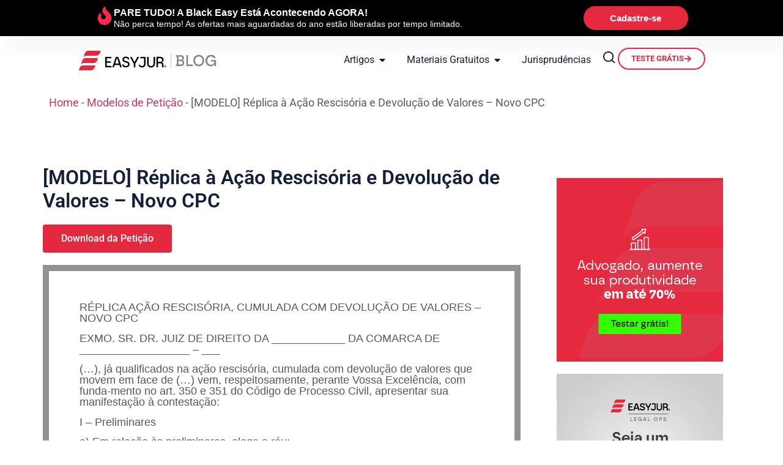

--- FILE ---
content_type: text/css; charset=utf-8
request_url: https://easyjur.com/blog/wp-content/cache/background-css/1/easyjur.com/blog/wp-content/uploads/elementor/css/post-486.css?ver=1763584604&wpr_t=1763630501
body_size: 2683
content:
.elementor-kit-486{--e-global-color-primary:#6EC1E4;--e-global-color-secondary:#54595F;--e-global-color-text:#54595F;--e-global-color-accent:#61CE70;--e-global-color-41ce88a:#161F3A;--e-global-color-6504071:#DE3A48;--e-global-color-e8dae84:#00002C;--e-global-color-5d8ef4f:#F21F3C;--e-global-color-9cc6e85:#FFFFFF;--e-global-color-017e978:#A91F40;--e-global-color-7b7025c:#141E3C;--e-global-color-c2151a9:#141E3C;--e-global-color-fb2872d:#FFD3D8;--e-global-color-1c3aa34:#FEE7E7;--e-global-color-dfb6383:#767D92;--e-global-color-076678a:#D5D5DD;--e-global-color-62fa117:#EDEFF4;--e-global-color-ba059db:#F8F8FA;--e-global-color-91ddce9:#545B73;--e-global-color-5873f3c:#E5293F;--e-global-color-ed6278a:#ACBAC2;--e-global-color-36b124f:#7F919A;--e-global-color-c1f23fa:#80929B;--e-global-typography-primary-font-family:"Roboto";--e-global-typography-primary-font-weight:600;--e-global-typography-secondary-font-family:"Roboto";--e-global-typography-secondary-font-weight:400;--e-global-typography-text-font-family:"Roboto";--e-global-typography-text-font-size:1rem;--e-global-typography-text-font-weight:400;--e-global-typography-accent-font-family:"Roboto";--e-global-typography-accent-font-weight:500;--e-global-typography-7c9575a-font-size:clamp(3rem, 1.7309rem + 1.813vw, 4rem);--e-global-typography-772622e-font-size:clamp(2.6rem, 1.7309rem + 1.813vw, 3rem);--e-global-typography-ce65fdd-font-size:clamp(2.2rem, 1.5482rem + 1.3598vw, 2.5rem);--e-global-typography-e909875-font-size:clamp(1.8rem, 1.3654rem + 0.9065vw, 2rem);--e-global-typography-e909875-line-height:38px;--e-global-typography-37945c4-font-size:clamp(1.6rem, 1.2741rem + 0.6799vw, 1.75rem);--e-global-typography-9c9b58f-font-size:clamp(1.4rem, 1.1827rem + 0.4533vw, 1.5rem);--e-global-typography-ff2312c-font-size:clamp(1.2rem, 1.0914rem + 0.2266vw, 1.25rem);--e-global-typography-020a877-font-size:1.2rem;--e-global-typography-deb876b-font-size:1rem;--e-global-typography-deb876b-font-weight:600;color:var( --e-global-color-91ddce9 );font-family:"Roboto", Sans-serif;font-size:18px;font-weight:400;}.elementor-kit-486 e-page-transition{background-color:#FFBC7D;}.elementor-kit-486 a:hover{color:var( --e-global-color-dfb6383 );}.elementor-kit-486 button,.elementor-kit-486 input[type="button"],.elementor-kit-486 input[type="submit"],.elementor-kit-486 .elementor-button{color:var( --e-global-color-9cc6e85 );}.elementor-kit-486 button:hover,.elementor-kit-486 button:focus,.elementor-kit-486 input[type="button"]:hover,.elementor-kit-486 input[type="button"]:focus,.elementor-kit-486 input[type="submit"]:hover,.elementor-kit-486 input[type="submit"]:focus,.elementor-kit-486 .elementor-button:hover,.elementor-kit-486 .elementor-button:focus{color:var( --e-global-color-9cc6e85 );}.elementor-section.elementor-section-boxed > .elementor-container{max-width:1140px;}.e-con{--container-max-width:1140px;}.elementor-widget:not(:last-child){--kit-widget-spacing:20px;}.elementor-element{--widgets-spacing:20px 20px;--widgets-spacing-row:20px;--widgets-spacing-column:20px;}{}h1.entry-title{display:var(--page-title-display);}.site-header .site-branding{flex-direction:column;align-items:stretch;}.site-header{padding-inline-end:0px;padding-inline-start:0px;}@media(max-width:1024px){.elementor-section.elementor-section-boxed > .elementor-container{max-width:1024px;}.e-con{--container-max-width:1024px;}}@media(max-width:767px){.elementor-section.elementor-section-boxed > .elementor-container{max-width:767px;}.e-con{--container-max-width:767px;}}/* Start custom CSS */body {
    line-height: 100%;
}

.titulo {
    position: relative;
    padding-left: 25px
}

.titulo::before {
    content: "";
    width: 12px;
    height: 12px;
    background: #f21f3c;
    position: absolute;
    top: 12px;
    left: 0;
}

.titulo .titulo1 {
    display: block;
    color: var(--e-global-color-5d8ef4f);
}

.titulo .titulo2 {
    color: var(--e-global-color-5d8ef4f); 
}

.single-iscas-digitais .ekit-template-content-header {
    display: none;
}

#e-n-menu-item-title-1893 {
    display: none;
}

.conteudo-post h2 {
    font-size: 24px;
    color: #00002C;
    font-weight: 500 !important;
    display: block;
    margin-top: 32px
}

.conteudo-post h3 {
    font-size: 18px;
    color: #00002C;
    font-weight: 500 !important;
    display: block;
    margin-top: 24px
}

.conteudo-post p{
    line-height: 150% !important;
}

.conteudo-postagem ul li {
    line-height: 150% !important;
}

.conteudo-post blockquote {
    background: #edeff4;
    padding: 20px 20px 10px 32px;
    margin-top: 32px;
    margin-bottom: 32px;
    position: relative;
}

.conteudo-post blockquote::before {
    content: "";
    width: 4px;
    height: 50px;
    font-size: 32px;
    background: #00002c;
    position: absolute;
    left: 0;
    top: 50%;
    transform: translate(0, -50%);
}

/*Home*/
.post-principal-home h1 {
    height: 64px;
    font-weight: 600 !important;
    line-height: 110%;
    overflow: hidden;
}

.mais-vistos h3 {
    height: 56px !important;
}

/*CORES*/
.vermelho-principal{
    color: var(--e-global-color-5d8ef4f) !important;
    font-weight: 500 !important;
}

.txt-vermelho{
    color: var(--e-global-color-5d8ef4f) !important;
}

.planos-easyjur-home .jet-slick-dots {
    position: absolute;
    justify-content: start;
    padding: 0;
}

.planos-easyjur-home .jet-slick-dots li{
    border-radius: 0;
    width: 32px;
    height: 4px;
    margin-top: 20px;
}

.material-para-downloads .jet-slick-dots {
    position: absolute;
    justify-content: start;
    padding: 0;
}

.material-para-downloads .jet-slick-dots li{
    border-radius: 0;
    width: 32px;
    height: 4px;
    margin-top: 20px;
}

/* CONTAINER BOXED LAYOUT*/
/* Ultra wide */
@media (max-width: 3840px) {
.c-box {--content-width: 55%;}}
/* Desktop */
@media (max-width: 1920px) {
.c-box {--content-width: 65%;}}
/* Laptop big */
@media (max-width: 1600px) {
.c-box {--content-width: 74%;}}
/* Laptop small */
@media (max-width: 1366px) {
.c-box {--content-width: 77%;}}
/* Tablet portrait */
@media (max-width: 1200px) {
.c-box {--content-width: 80%;}}
/* Mobile */
@media (max-width: 767px) {
.c-box {--content-width: 85%;}}

#elementor-popup-modal-1372 .dialog-widget-content {
    border-radius:  0 !important;
}

/*------ FORMULÁRIOS HUBSPOT ------*/
.hs-form {
    font-family: var(--e-global-typography-primary-font-family), Sans-Serif;
}

.hs-form .hs-form-field {
    margin-bottom: 16px;
}

.hs-form label{
    color: #00002c;
    margin-bottom: 5px;
    font-size: 1rem;
    display: block;
}

.hs-form .hs-input {
    font-family: var(--e-global-typography-primary-font-family), Sans-Serif;
    font-size: 1rem;
    border: 1px solid #c4cdd4;
    border-radius: 0;
    padding: 10px 16px;
    width: 100%;
}

.hs-form .hs-input.error {
    border: 1px solid red;
}

.hs-form .hs-button {
    background: #f21f3c;
    font-family: var(--e-global-typography-primary-font-family), Sans-Serif;
    color: #fff;
    width: 100%;
    font-weight: bold;
    font-size: 1rem;
    text-transform: uppercase;
    border-radius: 0 !important;
    border: 0;
    padding: 16px 32px;
    cursor: pointer;
    transition: .3s;
}

.hs-form .hs-button:hover {
    background: #a91f40;
}

#hsForm_89b9f4f5-f6c7-4409-afff-a27dbce9075a .hs-button {
    background: #00002c;
}

#hsForm_89b9f4f5-f6c7-4409-afff-a27dbce9075a .hs-button:hover {
    background: #545b73;
}

.hs-error-msgs {
    list-style: none;
    margin: 4px 0;
    padding: 0;
}

.hs-form .hs-error-msgs label {
    color: red !important;
}

/*------ CTA HUBSPOT ------*/
.cta_button {
    background: #00002c;
    color: #ffffff;
    padding: 12px 24px;
    width: 100%;
    border-radius: 8px;
    transition: .3s;
    display: block;
    text-align: center;
    margin: 4px 0;
}

.cta_button:hover {
    background: #545b73;
    color: #ffffff;
}

.cta_button_icon div {
    display: flex;
    justify-content: center;
}

.cta_button_icon .cta_button{
    background: transparent;
    padding: 0;
    max-width: 36px;
    margin: 0 6px;
}

@media(max-width: 767px) {
    .hs-form .hs-button {
        width: 100%;
    }
}

/* KITS MODELOS DE PETIÇÃO */

.lista-kits ul {
    margin: 0;
    padding: 0
}

.lista-kits ul li {
    list-style: none;
    color: #00002c;
    background: var(--wpr-bg-8fb9c59a-e849-43cb-a238-d35f0673e7f8) left top no-repeat;
    padding-left: 24px;
    margin-bottom: 10px;
}

/* Para navegadores baseados em WebKit (Chrome, Safari, Edge) */

/* Personaliza a barra de rolagem */
::-webkit-scrollbar {
    width: 10px;  /* Largura da barra de rolagem vertical */
    height: 10px; /* Altura da barra de rolagem horizontal */
}

/* Personaliza a parte da barra de rolagem que se move (thumb) */
::-webkit-scrollbar-thumb {
    background-color: #7F919A;  /* Cor da parte que se move */
    border-radius: 10px;         /* Bordas arredondadas */
}

/* Personaliza a parte de fundo da barra de rolagem (track) */
::-webkit-scrollbar-track {
    background-color: #f1f1f1; /* Cor de fundo da barra de rolagem */
    border-radius: 10px;
}

/* Para a barra de rolagem horizontal */
::-webkit-scrollbar-horizontal {
    height: 10px; /* Altura da barra de rolagem horizontal */
}

/* Para navegadores Firefox */

/* Personaliza o scroll no Firefox */
scrollbar-color: #54595f #f1f1f1; /* Cor do thumb e do track */
scrollbar-width: thin;             /* Largura da barra de rolagem *//* End custom CSS */

--- FILE ---
content_type: text/css; charset=utf-8
request_url: https://easyjur.com/blog/wp-content/uploads/elementor/css/post-533.css?ver=1763584608
body_size: 1850
content:
.elementor-533 .elementor-element.elementor-element-7502b259{--display:flex;--flex-direction:row;--container-widget-width:initial;--container-widget-height:100%;--container-widget-flex-grow:1;--container-widget-align-self:stretch;--flex-wrap-mobile:wrap;--justify-content:center;--padding-top:56px;--padding-bottom:48px;--padding-left:0px;--padding-right:0px;}.elementor-533 .elementor-element.elementor-element-7502b259:not(.elementor-motion-effects-element-type-background), .elementor-533 .elementor-element.elementor-element-7502b259 > .elementor-motion-effects-container > .elementor-motion-effects-layer{background-color:var( --e-global-color-ba059db );}.elementor-533 .elementor-element.elementor-element-6540e8d1{--display:flex;--padding-top:0px;--padding-bottom:0px;--padding-left:0px;--padding-right:0px;}.elementor-533 .elementor-element.elementor-element-6540e8d1.e-con{--flex-grow:0;--flex-shrink:0;}.elementor-widget-image .widget-image-caption{color:var( --e-global-color-text );font-family:var( --e-global-typography-text-font-family ), Sans-serif;font-size:var( --e-global-typography-text-font-size );font-weight:var( --e-global-typography-text-font-weight );}.elementor-533 .elementor-element.elementor-element-671ae77d{width:100%;max-width:100%;text-align:center;}.elementor-533 .elementor-element.elementor-element-671ae77d img{max-width:270px;}.elementor-widget-text-editor{font-family:var( --e-global-typography-text-font-family ), Sans-serif;font-size:var( --e-global-typography-text-font-size );font-weight:var( --e-global-typography-text-font-weight );color:var( --e-global-color-text );}.elementor-widget-text-editor.elementor-drop-cap-view-stacked .elementor-drop-cap{background-color:var( --e-global-color-primary );}.elementor-widget-text-editor.elementor-drop-cap-view-framed .elementor-drop-cap, .elementor-widget-text-editor.elementor-drop-cap-view-default .elementor-drop-cap{color:var( --e-global-color-primary );border-color:var( --e-global-color-primary );}.elementor-533 .elementor-element.elementor-element-63fb9289{text-align:center;font-family:"Roboto", Sans-serif;font-size:1rem;font-weight:400;line-height:1.5rem;color:var( --e-global-color-e8dae84 );}.elementor-533 .elementor-element.elementor-element-1c4f50af{--display:flex;--flex-direction:row;--container-widget-width:initial;--container-widget-height:100%;--container-widget-flex-grow:1;--container-widget-align-self:stretch;--flex-wrap-mobile:wrap;--gap:68px 68px;--row-gap:68px;--column-gap:68px;--margin-top:48px;--margin-bottom:48px;--margin-left:0px;--margin-right:0px;--padding-top:0px;--padding-bottom:0px;--padding-left:0px;--padding-right:0px;}.elementor-533 .elementor-element.elementor-element-759535dc{--display:flex;--padding-top:0px;--padding-bottom:0px;--padding-left:0px;--padding-right:0px;}.elementor-533 .elementor-element.elementor-element-759535dc.e-con{--flex-grow:0;--flex-shrink:0;}.elementor-widget-heading .elementor-heading-title{font-family:var( --e-global-typography-primary-font-family ), Sans-serif;font-weight:var( --e-global-typography-primary-font-weight );color:var( --e-global-color-primary );}.elementor-533 .elementor-element.elementor-element-423340e5{text-align:left;}.elementor-533 .elementor-element.elementor-element-423340e5 .elementor-heading-title{font-size:var( --e-global-typography-deb876b-font-size );font-weight:var( --e-global-typography-deb876b-font-weight );color:var( --e-global-color-e8dae84 );}.elementor-533 .elementor-element.elementor-element-62c5b5a1{text-align:left;}.elementor-533 .elementor-element.elementor-element-3127505f{--display:flex;--padding-top:0px;--padding-bottom:0px;--padding-left:0px;--padding-right:0px;}.elementor-533 .elementor-element.elementor-element-3127505f.e-con{--flex-grow:0;--flex-shrink:0;}.elementor-533 .elementor-element.elementor-element-425b532d .elementor-heading-title{font-size:var( --e-global-typography-deb876b-font-size );font-weight:var( --e-global-typography-deb876b-font-weight );color:var( --e-global-color-e8dae84 );}.elementor-533 .elementor-element.elementor-element-3804d6d9{--display:flex;--flex-direction:row;--container-widget-width:calc( ( 1 - var( --container-widget-flex-grow ) ) * 100% );--container-widget-height:100%;--container-widget-flex-grow:1;--container-widget-align-self:stretch;--flex-wrap-mobile:wrap;--justify-content:space-between;--align-items:center;--padding-top:0px;--padding-bottom:0px;--padding-left:0px;--padding-right:0px;}.elementor-533 .elementor-element.elementor-element-4acffc91{--display:flex;--padding-top:0px;--padding-bottom:0px;--padding-left:0px;--padding-right:0px;}.elementor-533 .elementor-element.elementor-element-39b9b61 .elementor-heading-title{font-size:var( --e-global-typography-deb876b-font-size );font-weight:var( --e-global-typography-deb876b-font-weight );color:var( --e-global-color-e8dae84 );}.elementor-533 .elementor-element.elementor-element-43f119b0{--display:flex;--flex-direction:row;--container-widget-width:initial;--container-widget-height:100%;--container-widget-flex-grow:1;--container-widget-align-self:stretch;--flex-wrap-mobile:wrap;--justify-content:space-between;--gap:8px 8px;--row-gap:8px;--column-gap:8px;--padding-top:0px;--padding-bottom:0px;--padding-left:0px;--padding-right:0px;}.elementor-widget-icon.elementor-view-stacked .elementor-icon{background-color:var( --e-global-color-primary );}.elementor-widget-icon.elementor-view-framed .elementor-icon, .elementor-widget-icon.elementor-view-default .elementor-icon{color:var( --e-global-color-primary );border-color:var( --e-global-color-primary );}.elementor-widget-icon.elementor-view-framed .elementor-icon, .elementor-widget-icon.elementor-view-default .elementor-icon svg{fill:var( --e-global-color-primary );}.elementor-533 .elementor-element.elementor-element-25555bb2 .elementor-icon-wrapper{text-align:center;}.elementor-533 .elementor-element.elementor-element-25555bb2.elementor-view-stacked .elementor-icon{background-color:var( --e-global-color-62fa117 );color:var( --e-global-color-e8dae84 );}.elementor-533 .elementor-element.elementor-element-25555bb2.elementor-view-framed .elementor-icon, .elementor-533 .elementor-element.elementor-element-25555bb2.elementor-view-default .elementor-icon{color:var( --e-global-color-62fa117 );border-color:var( --e-global-color-62fa117 );}.elementor-533 .elementor-element.elementor-element-25555bb2.elementor-view-framed .elementor-icon, .elementor-533 .elementor-element.elementor-element-25555bb2.elementor-view-default .elementor-icon svg{fill:var( --e-global-color-62fa117 );}.elementor-533 .elementor-element.elementor-element-25555bb2.elementor-view-framed .elementor-icon{background-color:var( --e-global-color-e8dae84 );}.elementor-533 .elementor-element.elementor-element-25555bb2.elementor-view-stacked .elementor-icon svg{fill:var( --e-global-color-e8dae84 );}.elementor-533 .elementor-element.elementor-element-25555bb2 .elementor-icon{font-size:16px;padding:10px;}.elementor-533 .elementor-element.elementor-element-25555bb2 .elementor-icon svg{height:16px;}.elementor-533 .elementor-element.elementor-element-34b344ad .elementor-icon-wrapper{text-align:center;}.elementor-533 .elementor-element.elementor-element-34b344ad.elementor-view-stacked .elementor-icon{background-color:var( --e-global-color-62fa117 );color:var( --e-global-color-e8dae84 );}.elementor-533 .elementor-element.elementor-element-34b344ad.elementor-view-framed .elementor-icon, .elementor-533 .elementor-element.elementor-element-34b344ad.elementor-view-default .elementor-icon{color:var( --e-global-color-62fa117 );border-color:var( --e-global-color-62fa117 );}.elementor-533 .elementor-element.elementor-element-34b344ad.elementor-view-framed .elementor-icon, .elementor-533 .elementor-element.elementor-element-34b344ad.elementor-view-default .elementor-icon svg{fill:var( --e-global-color-62fa117 );}.elementor-533 .elementor-element.elementor-element-34b344ad.elementor-view-framed .elementor-icon{background-color:var( --e-global-color-e8dae84 );}.elementor-533 .elementor-element.elementor-element-34b344ad.elementor-view-stacked .elementor-icon svg{fill:var( --e-global-color-e8dae84 );}.elementor-533 .elementor-element.elementor-element-34b344ad .elementor-icon{font-size:16px;padding:10px;}.elementor-533 .elementor-element.elementor-element-34b344ad .elementor-icon svg{height:16px;}.elementor-533 .elementor-element.elementor-element-500bc926 .elementor-icon-wrapper{text-align:center;}.elementor-533 .elementor-element.elementor-element-500bc926.elementor-view-stacked .elementor-icon{background-color:var( --e-global-color-62fa117 );color:var( --e-global-color-e8dae84 );}.elementor-533 .elementor-element.elementor-element-500bc926.elementor-view-framed .elementor-icon, .elementor-533 .elementor-element.elementor-element-500bc926.elementor-view-default .elementor-icon{color:var( --e-global-color-62fa117 );border-color:var( --e-global-color-62fa117 );}.elementor-533 .elementor-element.elementor-element-500bc926.elementor-view-framed .elementor-icon, .elementor-533 .elementor-element.elementor-element-500bc926.elementor-view-default .elementor-icon svg{fill:var( --e-global-color-62fa117 );}.elementor-533 .elementor-element.elementor-element-500bc926.elementor-view-framed .elementor-icon{background-color:var( --e-global-color-e8dae84 );}.elementor-533 .elementor-element.elementor-element-500bc926.elementor-view-stacked .elementor-icon svg{fill:var( --e-global-color-e8dae84 );}.elementor-533 .elementor-element.elementor-element-500bc926 .elementor-icon{font-size:16px;padding:10px;}.elementor-533 .elementor-element.elementor-element-500bc926 .elementor-icon svg{height:16px;}.elementor-533 .elementor-element.elementor-element-72f2efe6 .elementor-icon-wrapper{text-align:center;}.elementor-533 .elementor-element.elementor-element-72f2efe6.elementor-view-stacked .elementor-icon{background-color:var( --e-global-color-62fa117 );color:var( --e-global-color-e8dae84 );}.elementor-533 .elementor-element.elementor-element-72f2efe6.elementor-view-framed .elementor-icon, .elementor-533 .elementor-element.elementor-element-72f2efe6.elementor-view-default .elementor-icon{color:var( --e-global-color-62fa117 );border-color:var( --e-global-color-62fa117 );}.elementor-533 .elementor-element.elementor-element-72f2efe6.elementor-view-framed .elementor-icon, .elementor-533 .elementor-element.elementor-element-72f2efe6.elementor-view-default .elementor-icon svg{fill:var( --e-global-color-62fa117 );}.elementor-533 .elementor-element.elementor-element-72f2efe6.elementor-view-framed .elementor-icon{background-color:var( --e-global-color-e8dae84 );}.elementor-533 .elementor-element.elementor-element-72f2efe6.elementor-view-stacked .elementor-icon svg{fill:var( --e-global-color-e8dae84 );}.elementor-533 .elementor-element.elementor-element-72f2efe6 .elementor-icon{font-size:16px;padding:10px;}.elementor-533 .elementor-element.elementor-element-72f2efe6 .elementor-icon svg{height:16px;}.elementor-533 .elementor-element.elementor-element-193c135c{--display:flex;--flex-direction:column;--container-widget-width:100%;--container-widget-height:initial;--container-widget-flex-grow:0;--container-widget-align-self:initial;--flex-wrap-mobile:wrap;--padding-top:0px;--padding-bottom:0px;--padding-left:0px;--padding-right:0px;}.elementor-widget-divider{--divider-color:var( --e-global-color-secondary );}.elementor-widget-divider .elementor-divider__text{color:var( --e-global-color-secondary );font-family:var( --e-global-typography-secondary-font-family ), Sans-serif;font-weight:var( --e-global-typography-secondary-font-weight );}.elementor-widget-divider.elementor-view-stacked .elementor-icon{background-color:var( --e-global-color-secondary );}.elementor-widget-divider.elementor-view-framed .elementor-icon, .elementor-widget-divider.elementor-view-default .elementor-icon{color:var( --e-global-color-secondary );border-color:var( --e-global-color-secondary );}.elementor-widget-divider.elementor-view-framed .elementor-icon, .elementor-widget-divider.elementor-view-default .elementor-icon svg{fill:var( --e-global-color-secondary );}.elementor-533 .elementor-element.elementor-element-7c47e671{--divider-border-style:solid;--divider-color:var( --e-global-color-076678a );--divider-border-width:1px;}.elementor-533 .elementor-element.elementor-element-7c47e671 .elementor-divider-separator{width:100%;}.elementor-533 .elementor-element.elementor-element-7c47e671 .elementor-divider{padding-block-start:15px;padding-block-end:15px;}.elementor-533 .elementor-element.elementor-element-10025f83{--display:flex;--flex-direction:column;--container-widget-width:100%;--container-widget-height:initial;--container-widget-flex-grow:0;--container-widget-align-self:initial;--flex-wrap-mobile:wrap;--padding-top:0px;--padding-bottom:48px;--padding-left:0px;--padding-right:0px;}.elementor-533 .elementor-element.elementor-element-33e5cd2c{text-align:center;}.elementor-533 .elementor-element.elementor-element-33e5cd2c .elementor-heading-title{font-size:var( --e-global-typography-deb876b-font-size );font-weight:var( --e-global-typography-deb876b-font-weight );color:var( --e-global-color-e8dae84 );}.elementor-533 .elementor-element.elementor-element-48ddb028{width:100%;max-width:100%;text-align:center;}.elementor-533 .elementor-element.elementor-element-32dcfee7{--display:flex;--flex-direction:row;--container-widget-width:initial;--container-widget-height:100%;--container-widget-flex-grow:1;--container-widget-align-self:stretch;--flex-wrap-mobile:wrap;--justify-content:center;--padding-top:0px;--padding-bottom:0px;--padding-left:0px;--padding-right:0px;}.elementor-533 .elementor-element.elementor-element-32dcfee7:not(.elementor-motion-effects-element-type-background), .elementor-533 .elementor-element.elementor-element-32dcfee7 > .elementor-motion-effects-container > .elementor-motion-effects-layer{background-color:var( --e-global-color-ba059db );}.elementor-widget-button .elementor-button{background-color:var( --e-global-color-accent );font-family:var( --e-global-typography-accent-font-family ), Sans-serif;font-weight:var( --e-global-typography-accent-font-weight );}.elementor-533 .elementor-element.elementor-element-2fb7737a .elementor-button{background-color:#61CE7000;fill:var( --e-global-color-dfb6383 );color:var( --e-global-color-dfb6383 );padding:16px 0px 16px 0px;}.elementor-533 .elementor-element.elementor-element-3471554b .elementor-button{background-color:#61CE7000;fill:var( --e-global-color-dfb6383 );color:var( --e-global-color-dfb6383 );padding:16px 0px 16px 0px;}.elementor-533 .elementor-element.elementor-element-8b21bc5{--display:flex;}.elementor-theme-builder-content-area{height:400px;}.elementor-location-header:before, .elementor-location-footer:before{content:"";display:table;clear:both;}@media(min-width:768px){.elementor-533 .elementor-element.elementor-element-6540e8d1{--width:50%;}.elementor-533 .elementor-element.elementor-element-759535dc{--width:8.946%;}.elementor-533 .elementor-element.elementor-element-3127505f{--width:64%;}}@media(max-width:1024px) and (min-width:768px){.elementor-533 .elementor-element.elementor-element-6540e8d1{--width:100%;}.elementor-533 .elementor-element.elementor-element-759535dc{--width:100%;}.elementor-533 .elementor-element.elementor-element-3127505f{--width:100%;}}@media(min-width:2400px){.elementor-widget-image .widget-image-caption{font-size:var( --e-global-typography-text-font-size );}.elementor-widget-text-editor{font-size:var( --e-global-typography-text-font-size );}.elementor-533 .elementor-element.elementor-element-423340e5 .elementor-heading-title{font-size:var( --e-global-typography-deb876b-font-size );}.elementor-533 .elementor-element.elementor-element-425b532d .elementor-heading-title{font-size:var( --e-global-typography-deb876b-font-size );}.elementor-533 .elementor-element.elementor-element-39b9b61 .elementor-heading-title{font-size:var( --e-global-typography-deb876b-font-size );}.elementor-533 .elementor-element.elementor-element-33e5cd2c .elementor-heading-title{font-size:var( --e-global-typography-deb876b-font-size );}}@media(max-width:1366px){.elementor-widget-image .widget-image-caption{font-size:var( --e-global-typography-text-font-size );}.elementor-widget-text-editor{font-size:var( --e-global-typography-text-font-size );}.elementor-533 .elementor-element.elementor-element-423340e5 .elementor-heading-title{font-size:var( --e-global-typography-deb876b-font-size );}.elementor-533 .elementor-element.elementor-element-425b532d .elementor-heading-title{font-size:var( --e-global-typography-deb876b-font-size );}.elementor-533 .elementor-element.elementor-element-39b9b61 .elementor-heading-title{font-size:var( --e-global-typography-deb876b-font-size );}.elementor-533 .elementor-element.elementor-element-33e5cd2c .elementor-heading-title{font-size:var( --e-global-typography-deb876b-font-size );}}@media(max-width:1024px){.elementor-533 .elementor-element.elementor-element-7502b259{--flex-wrap:wrap;}.elementor-widget-image .widget-image-caption{font-size:var( --e-global-typography-text-font-size );}.elementor-widget-text-editor{font-size:var( --e-global-typography-text-font-size );}.elementor-533 .elementor-element.elementor-element-1c4f50af{--flex-direction:column;--container-widget-width:100%;--container-widget-height:initial;--container-widget-flex-grow:0;--container-widget-align-self:initial;--flex-wrap-mobile:wrap;}.elementor-533 .elementor-element.elementor-element-423340e5 .elementor-heading-title{font-size:var( --e-global-typography-deb876b-font-size );}.elementor-533 .elementor-element.elementor-element-425b532d .elementor-heading-title{font-size:var( --e-global-typography-deb876b-font-size );}.elementor-533 .elementor-element.elementor-element-39b9b61 .elementor-heading-title{font-size:var( --e-global-typography-deb876b-font-size );}.elementor-533 .elementor-element.elementor-element-43f119b0{--justify-content:flex-start;}.elementor-533 .elementor-element.elementor-element-33e5cd2c .elementor-heading-title{font-size:var( --e-global-typography-deb876b-font-size );}}@media(max-width:767px){.elementor-widget-image .widget-image-caption{font-size:var( --e-global-typography-text-font-size );}.elementor-widget-text-editor{font-size:var( --e-global-typography-text-font-size );}.elementor-533 .elementor-element.elementor-element-759535dc{--align-items:center;--container-widget-width:calc( ( 1 - var( --container-widget-flex-grow ) ) * 100% );}.elementor-533 .elementor-element.elementor-element-423340e5 .elementor-heading-title{font-size:var( --e-global-typography-deb876b-font-size );}.elementor-533 .elementor-element.elementor-element-3127505f{--align-items:center;--container-widget-width:calc( ( 1 - var( --container-widget-flex-grow ) ) * 100% );}.elementor-533 .elementor-element.elementor-element-425b532d .elementor-heading-title{font-size:var( --e-global-typography-deb876b-font-size );}.elementor-533 .elementor-element.elementor-element-4acffc91{--align-items:center;--container-widget-width:calc( ( 1 - var( --container-widget-flex-grow ) ) * 100% );}.elementor-533 .elementor-element.elementor-element-39b9b61 .elementor-heading-title{font-size:var( --e-global-typography-deb876b-font-size );}.elementor-533 .elementor-element.elementor-element-43f119b0{--justify-content:space-between;}.elementor-533 .elementor-element.elementor-element-33e5cd2c .elementor-heading-title{font-size:var( --e-global-typography-deb876b-font-size );}}/* Start custom CSS for shortcode, class: .elementor-element-db30b61 */@media(max-width:880px){
    .remove-assistent{
        display:none;
    }
}/* End custom CSS */

--- FILE ---
content_type: text/css; charset=utf-8
request_url: https://easyjur.com/blog/wp-content/uploads/elementor/css/post-2173.css?ver=1763584610
body_size: 1961
content:
.elementor-2173 .elementor-element.elementor-element-858a854{--display:flex;--flex-direction:row;--container-widget-width:initial;--container-widget-height:100%;--container-widget-flex-grow:1;--container-widget-align-self:stretch;--flex-wrap-mobile:wrap;}.elementor-2173 .elementor-element.elementor-element-8e95efa{width:100%;max-width:100%;}.elementor-2173 .elementor-element.elementor-element-ea1ee2f{padding:60px 0px 60px 0px;}.elementor-2173 .elementor-element.elementor-element-160dd54 > .elementor-element-populated{padding:0px 40px 0px 0px;}.elementor-widget-theme-post-title .elementor-heading-title{font-family:var( --e-global-typography-primary-font-family ), Sans-serif;font-weight:var( --e-global-typography-primary-font-weight );color:var( --e-global-color-primary );}.elementor-2173 .elementor-element.elementor-element-cd3fd62 .elementor-heading-title{font-size:var( --e-global-typography-e909875-font-size );line-height:var( --e-global-typography-e909875-line-height );color:#161F3A;}.elementor-widget-text-editor{font-family:var( --e-global-typography-text-font-family ), Sans-serif;font-size:var( --e-global-typography-text-font-size );font-weight:var( --e-global-typography-text-font-weight );color:var( --e-global-color-text );}.elementor-widget-text-editor.elementor-drop-cap-view-stacked .elementor-drop-cap{background-color:var( --e-global-color-primary );}.elementor-widget-text-editor.elementor-drop-cap-view-framed .elementor-drop-cap, .elementor-widget-text-editor.elementor-drop-cap-view-default .elementor-drop-cap{color:var( --e-global-color-primary );border-color:var( --e-global-color-primary );}.elementor-widget-button .elementor-button{background-color:var( --e-global-color-accent );font-family:var( --e-global-typography-accent-font-family ), Sans-serif;font-weight:var( --e-global-typography-accent-font-weight );}.elementor-2173 .elementor-element.elementor-element-8307e55 .elementor-button{background-color:#E4293F;}.elementor-2173 .elementor-element.elementor-element-51ad8a8{padding:0px 0px 0px 0px;}.elementor-2173 .elementor-element.elementor-element-19defc8 > .elementor-element-populated{border-style:solid;border-width:10px 10px 10px 10px;border-color:#929292;transition:background 0.3s, border 0.3s, border-radius 0.3s, box-shadow 0.3s;padding:0px 0px 0px 0px;}.elementor-2173 .elementor-element.elementor-element-19defc8 > .elementor-element-populated > .elementor-background-overlay{transition:background 0.3s, border-radius 0.3s, opacity 0.3s;}.elementor-2173 .elementor-element.elementor-element-ff5f0a9{padding:50px 50px 50px 50px;font-family:"Georgia", Sans-serif;font-size:18px;font-weight:400;}.elementor-2173 .elementor-element.elementor-element-f1917ad{margin-top:050px;margin-bottom:0px;}.elementor-2173 .elementor-element.elementor-element-fc80bbf:not(.elementor-motion-effects-element-type-background) > .elementor-widget-wrap, .elementor-2173 .elementor-element.elementor-element-fc80bbf > .elementor-widget-wrap > .elementor-motion-effects-container > .elementor-motion-effects-layer{background-color:#485B930F;}.elementor-2173 .elementor-element.elementor-element-fc80bbf > .elementor-element-populated, .elementor-2173 .elementor-element.elementor-element-fc80bbf > .elementor-element-populated > .elementor-background-overlay, .elementor-2173 .elementor-element.elementor-element-fc80bbf > .elementor-background-slideshow{border-radius:10px 10px 10px 10px;}.elementor-2173 .elementor-element.elementor-element-fc80bbf > .elementor-element-populated{transition:background 0.3s, border 0.3s, border-radius 0.3s, box-shadow 0.3s;padding:40px 40px 40px 40px;}.elementor-2173 .elementor-element.elementor-element-fc80bbf > .elementor-element-populated > .elementor-background-overlay{transition:background 0.3s, border-radius 0.3s, opacity 0.3s;}.elementor-widget-heading .elementor-heading-title{font-family:var( --e-global-typography-primary-font-family ), Sans-serif;font-weight:var( --e-global-typography-primary-font-weight );color:var( --e-global-color-primary );}.elementor-2173 .elementor-element.elementor-element-0cf5c00 .elementor-heading-title{font-size:var( --e-global-typography-ff2312c-font-size );color:#161F3A;}.elementor-widget-form .elementor-field-group > label, .elementor-widget-form .elementor-field-subgroup label{color:var( --e-global-color-text );}.elementor-widget-form .elementor-field-group > label{font-family:var( --e-global-typography-text-font-family ), Sans-serif;font-size:var( --e-global-typography-text-font-size );font-weight:var( --e-global-typography-text-font-weight );}.elementor-widget-form .elementor-field-type-html{color:var( --e-global-color-text );font-family:var( --e-global-typography-text-font-family ), Sans-serif;font-size:var( --e-global-typography-text-font-size );font-weight:var( --e-global-typography-text-font-weight );}.elementor-widget-form .elementor-field-group .elementor-field{color:var( --e-global-color-text );}.elementor-widget-form .elementor-field-group .elementor-field, .elementor-widget-form .elementor-field-subgroup label{font-family:var( --e-global-typography-text-font-family ), Sans-serif;font-size:var( --e-global-typography-text-font-size );font-weight:var( --e-global-typography-text-font-weight );}.elementor-widget-form .elementor-button{font-family:var( --e-global-typography-accent-font-family ), Sans-serif;font-weight:var( --e-global-typography-accent-font-weight );}.elementor-widget-form .e-form__buttons__wrapper__button-next{background-color:var( --e-global-color-accent );}.elementor-widget-form .elementor-button[type="submit"]{background-color:var( --e-global-color-accent );}.elementor-widget-form .e-form__buttons__wrapper__button-previous{background-color:var( --e-global-color-accent );}.elementor-widget-form .elementor-message{font-family:var( --e-global-typography-text-font-family ), Sans-serif;font-size:var( --e-global-typography-text-font-size );font-weight:var( --e-global-typography-text-font-weight );}.elementor-widget-form .e-form__indicators__indicator, .elementor-widget-form .e-form__indicators__indicator__label{font-family:var( --e-global-typography-accent-font-family ), Sans-serif;font-weight:var( --e-global-typography-accent-font-weight );}.elementor-widget-form{--e-form-steps-indicator-inactive-primary-color:var( --e-global-color-text );--e-form-steps-indicator-active-primary-color:var( --e-global-color-accent );--e-form-steps-indicator-completed-primary-color:var( --e-global-color-accent );--e-form-steps-indicator-progress-color:var( --e-global-color-accent );--e-form-steps-indicator-progress-background-color:var( --e-global-color-text );--e-form-steps-indicator-progress-meter-color:var( --e-global-color-text );}.elementor-widget-form .e-form__indicators__indicator__progress__meter{font-family:var( --e-global-typography-accent-font-family ), Sans-serif;font-weight:var( --e-global-typography-accent-font-weight );}.elementor-2173 .elementor-element.elementor-element-da0ec85 .elementor-button-content-wrapper{flex-direction:row;}.elementor-2173 .elementor-element.elementor-element-da0ec85 .elementor-field-group{padding-right:calc( 10px/2 );padding-left:calc( 10px/2 );margin-bottom:16px;}.elementor-2173 .elementor-element.elementor-element-da0ec85 .elementor-form-fields-wrapper{margin-left:calc( -10px/2 );margin-right:calc( -10px/2 );margin-bottom:-16px;}.elementor-2173 .elementor-element.elementor-element-da0ec85 .elementor-field-group.recaptcha_v3-bottomleft, .elementor-2173 .elementor-element.elementor-element-da0ec85 .elementor-field-group.recaptcha_v3-bottomright{margin-bottom:0;}body.rtl .elementor-2173 .elementor-element.elementor-element-da0ec85 .elementor-labels-inline .elementor-field-group > label{padding-left:8px;}body:not(.rtl) .elementor-2173 .elementor-element.elementor-element-da0ec85 .elementor-labels-inline .elementor-field-group > label{padding-right:8px;}body .elementor-2173 .elementor-element.elementor-element-da0ec85 .elementor-labels-above .elementor-field-group > label{padding-bottom:8px;}.elementor-2173 .elementor-element.elementor-element-da0ec85 .elementor-field-group .elementor-field:not(.elementor-select-wrapper){background-color:#ffffff;border-radius:0px 0px 0px 0px;}.elementor-2173 .elementor-element.elementor-element-da0ec85 .elementor-field-group .elementor-select-wrapper select{background-color:#ffffff;border-radius:0px 0px 0px 0px;}.elementor-2173 .elementor-element.elementor-element-da0ec85 .e-form__buttons__wrapper__button-next{background-color:var( --e-global-color-5d8ef4f );color:#ffffff;}.elementor-2173 .elementor-element.elementor-element-da0ec85 .elementor-button[type="submit"]{background-color:var( --e-global-color-5d8ef4f );color:#ffffff;}.elementor-2173 .elementor-element.elementor-element-da0ec85 .elementor-button[type="submit"] svg *{fill:#ffffff;}.elementor-2173 .elementor-element.elementor-element-da0ec85 .e-form__buttons__wrapper__button-previous{background-color:#E4293F;color:#ffffff;}.elementor-2173 .elementor-element.elementor-element-da0ec85 .e-form__buttons__wrapper__button-next:hover{background-color:var( --e-global-color-017e978 );color:#ffffff;}.elementor-2173 .elementor-element.elementor-element-da0ec85 .elementor-button[type="submit"]:hover{background-color:var( --e-global-color-017e978 );color:#ffffff;}.elementor-2173 .elementor-element.elementor-element-da0ec85 .elementor-button[type="submit"]:hover svg *{fill:#ffffff;}.elementor-2173 .elementor-element.elementor-element-da0ec85 .e-form__buttons__wrapper__button-previous:hover{color:#ffffff;}.elementor-2173 .elementor-element.elementor-element-da0ec85 .elementor-button{border-radius:0px 0px 0px 0px;}.elementor-2173 .elementor-element.elementor-element-da0ec85 .elementor-message.elementor-message-success{color:#00B710;}.elementor-2173 .elementor-element.elementor-element-da0ec85 .elementor-message.elementor-message-danger{color:#D70000;}.elementor-2173 .elementor-element.elementor-element-da0ec85{--e-form-steps-indicators-spacing:20px;--e-form-steps-indicator-padding:30px;--e-form-steps-indicator-inactive-secondary-color:#ffffff;--e-form-steps-indicator-active-secondary-color:#ffffff;--e-form-steps-indicator-completed-secondary-color:#ffffff;--e-form-steps-divider-width:1px;--e-form-steps-divider-gap:10px;}.elementor-2173 .elementor-element.elementor-element-45b1280{margin-top:050px;margin-bottom:0px;}.elementor-2173 .elementor-element.elementor-element-03da2ea > .elementor-element-populated, .elementor-2173 .elementor-element.elementor-element-03da2ea > .elementor-element-populated > .elementor-background-overlay, .elementor-2173 .elementor-element.elementor-element-03da2ea > .elementor-background-slideshow{border-radius:10px 10px 10px 10px;}.elementor-2173 .elementor-element.elementor-element-03da2ea > .elementor-element-populated{transition:background 0.3s, border 0.3s, border-radius 0.3s, box-shadow 0.3s;padding:0px 0px 0px 0px;}.elementor-2173 .elementor-element.elementor-element-03da2ea > .elementor-element-populated > .elementor-background-overlay{transition:background 0.3s, border-radius 0.3s, opacity 0.3s;}.elementor-2173 .elementor-element.elementor-element-3718ce4 .elementor-heading-title{font-size:var( --e-global-typography-ff2312c-font-size );color:var( --e-global-color-e8dae84 );}.elementor-2173 .elementor-element.elementor-element-abb7696{--grid-side-margin:10px;--grid-column-gap:10px;--grid-row-gap:10px;--grid-bottom-margin:10px;--e-share-buttons-primary-color:var( --e-global-color-41ce88a );}.elementor-2173 .elementor-element.elementor-element-abb7696 .elementor-share-btn:hover{--e-share-buttons-primary-color:var( --e-global-color-dfb6383 );}.elementor-2173 .elementor-element.elementor-element-9dc5bf2 > .elementor-element-populated{padding:0px 0px 0px 0px;}@media(max-width:1366px){.elementor-2173 .elementor-element.elementor-element-cd3fd62 .elementor-heading-title{font-size:var( --e-global-typography-e909875-font-size );line-height:var( --e-global-typography-e909875-line-height );}.elementor-widget-text-editor{font-size:var( --e-global-typography-text-font-size );}.elementor-2173 .elementor-element.elementor-element-0cf5c00 .elementor-heading-title{font-size:var( --e-global-typography-ff2312c-font-size );}.elementor-widget-form .elementor-field-group > label{font-size:var( --e-global-typography-text-font-size );}.elementor-widget-form .elementor-field-type-html{font-size:var( --e-global-typography-text-font-size );}.elementor-widget-form .elementor-field-group .elementor-field, .elementor-widget-form .elementor-field-subgroup label{font-size:var( --e-global-typography-text-font-size );}.elementor-widget-form .elementor-message{font-size:var( --e-global-typography-text-font-size );}.elementor-2173 .elementor-element.elementor-element-3718ce4 .elementor-heading-title{font-size:var( --e-global-typography-ff2312c-font-size );}}@media(max-width:1200px){.elementor-2173 .elementor-element.elementor-element-ea1ee2f{padding:60px 15px 60px 15px;}}@media(max-width:1024px){.elementor-2173 .elementor-element.elementor-element-cd3fd62 .elementor-heading-title{font-size:var( --e-global-typography-e909875-font-size );line-height:var( --e-global-typography-e909875-line-height );}.elementor-widget-text-editor{font-size:var( --e-global-typography-text-font-size );}.elementor-2173 .elementor-element.elementor-element-0cf5c00 .elementor-heading-title{font-size:var( --e-global-typography-ff2312c-font-size );}.elementor-widget-form .elementor-field-group > label{font-size:var( --e-global-typography-text-font-size );}.elementor-widget-form .elementor-field-type-html{font-size:var( --e-global-typography-text-font-size );}.elementor-widget-form .elementor-field-group .elementor-field, .elementor-widget-form .elementor-field-subgroup label{font-size:var( --e-global-typography-text-font-size );}.elementor-widget-form .elementor-message{font-size:var( --e-global-typography-text-font-size );}.elementor-2173 .elementor-element.elementor-element-3718ce4 .elementor-heading-title{font-size:var( --e-global-typography-ff2312c-font-size );} .elementor-2173 .elementor-element.elementor-element-abb7696{--grid-side-margin:10px;--grid-column-gap:10px;--grid-row-gap:10px;--grid-bottom-margin:10px;}}@media(max-width:880px){.elementor-2173 .elementor-element.elementor-element-160dd54 > .elementor-element-populated{padding:0px 0px 0px 0px;}.elementor-2173 .elementor-element.elementor-element-9dc5bf2 > .elementor-element-populated{margin:30px 0px 0px 0px;--e-column-margin-right:0px;--e-column-margin-left:0px;}}@media(max-width:767px){.elementor-2173 .elementor-element.elementor-element-cd3fd62 .elementor-heading-title{font-size:var( --e-global-typography-e909875-font-size );line-height:var( --e-global-typography-e909875-line-height );}.elementor-widget-text-editor{font-size:var( --e-global-typography-text-font-size );}.elementor-2173 .elementor-element.elementor-element-fc80bbf > .elementor-element-populated{padding:20px 20px 20px 20px;}.elementor-2173 .elementor-element.elementor-element-0cf5c00 .elementor-heading-title{font-size:var( --e-global-typography-ff2312c-font-size );}.elementor-widget-form .elementor-field-group > label{font-size:var( --e-global-typography-text-font-size );}.elementor-widget-form .elementor-field-type-html{font-size:var( --e-global-typography-text-font-size );}.elementor-widget-form .elementor-field-group .elementor-field, .elementor-widget-form .elementor-field-subgroup label{font-size:var( --e-global-typography-text-font-size );}.elementor-widget-form .elementor-message{font-size:var( --e-global-typography-text-font-size );}.elementor-2173 .elementor-element.elementor-element-03da2ea > .elementor-element-populated{padding:20px 20px 20px 20px;}.elementor-2173 .elementor-element.elementor-element-3718ce4 .elementor-heading-title{font-size:var( --e-global-typography-ff2312c-font-size );} .elementor-2173 .elementor-element.elementor-element-abb7696{--grid-side-margin:10px;--grid-column-gap:10px;--grid-row-gap:10px;--grid-bottom-margin:10px;}}@media(min-width:768px){.elementor-2173 .elementor-element.elementor-element-160dd54{width:72.016%;}.elementor-2173 .elementor-element.elementor-element-9dc5bf2{width:27.23%;}}@media(max-width:880px) and (min-width:768px){.elementor-2173 .elementor-element.elementor-element-160dd54{width:100%;}.elementor-2173 .elementor-element.elementor-element-9dc5bf2{width:100%;}}@media(min-width:2400px){.elementor-2173 .elementor-element.elementor-element-cd3fd62 .elementor-heading-title{font-size:var( --e-global-typography-e909875-font-size );line-height:var( --e-global-typography-e909875-line-height );}.elementor-widget-text-editor{font-size:var( --e-global-typography-text-font-size );}.elementor-2173 .elementor-element.elementor-element-0cf5c00 .elementor-heading-title{font-size:var( --e-global-typography-ff2312c-font-size );}.elementor-widget-form .elementor-field-group > label{font-size:var( --e-global-typography-text-font-size );}.elementor-widget-form .elementor-field-type-html{font-size:var( --e-global-typography-text-font-size );}.elementor-widget-form .elementor-field-group .elementor-field, .elementor-widget-form .elementor-field-subgroup label{font-size:var( --e-global-typography-text-font-size );}.elementor-widget-form .elementor-message{font-size:var( --e-global-typography-text-font-size );}.elementor-2173 .elementor-element.elementor-element-3718ce4 .elementor-heading-title{font-size:var( --e-global-typography-ff2312c-font-size );}}/* Start custom CSS for section, class: .elementor-element-51ad8a8 */.box-modelo {
    height: 800px;
    overflow: scroll !important;
}/* End custom CSS */
/* Start custom CSS for form, class: .elementor-element-da0ec85 */.form-mod-peticao button {
    cursor: pointer;
    margin-top: 16px
}/* End custom CSS */

--- FILE ---
content_type: text/css; charset=utf-8
request_url: https://easyjur.com/blog/wp-content/uploads/elementor/css/post-3257.css?ver=1716910728
body_size: 1430
content:
.elementor-3257 .elementor-element.elementor-element-ebd66d5{--display:flex;--flex-direction:column;--container-widget-width:100%;--container-widget-height:initial;--container-widget-flex-grow:0;--container-widget-align-self:initial;--flex-wrap-mobile:wrap;--justify-content:center;--padding-top:0px;--padding-bottom:0px;--padding-left:0px;--padding-right:0px;}.elementor-3257 .elementor-element.elementor-element-0389891{--display:flex;--flex-direction:row;--container-widget-width:calc( ( 1 - var( --container-widget-flex-grow ) ) * 100% );--container-widget-height:100%;--container-widget-flex-grow:1;--container-widget-align-self:stretch;--flex-wrap-mobile:wrap;--justify-content:space-between;--align-items:center;--gap:16px 16px;--row-gap:16px;--column-gap:16px;--padding-top:10px;--padding-bottom:10px;--padding-left:16px;--padding-right:16px;}.elementor-3257 .elementor-element.elementor-element-0389891:not(.elementor-motion-effects-element-type-background), .elementor-3257 .elementor-element.elementor-element-0389891 > .elementor-motion-effects-container > .elementor-motion-effects-layer{background-color:var( --e-global-color-9cc6e85 );}.elementor-3257 .elementor-element.elementor-element-eae93b3{--display:flex;--padding-top:0px;--padding-bottom:0px;--padding-left:0px;--padding-right:0px;}.elementor-widget-post-info .elementor-icon-list-item:not(:last-child):after{border-color:var( --e-global-color-text );}.elementor-widget-post-info .elementor-icon-list-icon i{color:var( --e-global-color-primary );}.elementor-widget-post-info .elementor-icon-list-icon svg{fill:var( --e-global-color-primary );}.elementor-widget-post-info .elementor-icon-list-text, .elementor-widget-post-info .elementor-icon-list-text a{color:var( --e-global-color-secondary );}.elementor-widget-post-info .elementor-icon-list-item{font-family:var( --e-global-typography-text-font-family ), Sans-serif;font-size:var( --e-global-typography-text-font-size );font-weight:var( --e-global-typography-text-font-weight );}.elementor-3257 .elementor-element.elementor-element-dbdbe44{width:auto;max-width:auto;background-color:var( --e-global-color-62fa117 );margin:0px 0px calc(var(--kit-widget-spacing, 0px) + -8px) 0px;padding:4px 16px 4px 16px;border-radius:100px 100px 100px 100px;}.elementor-3257 .elementor-element.elementor-element-dbdbe44.elementor-element{--align-self:flex-start;}.elementor-3257 .elementor-element.elementor-element-dbdbe44 .elementor-icon-list-icon{width:14px;}.elementor-3257 .elementor-element.elementor-element-dbdbe44 .elementor-icon-list-icon i{font-size:14px;}.elementor-3257 .elementor-element.elementor-element-dbdbe44 .elementor-icon-list-icon svg{--e-icon-list-icon-size:14px;}.elementor-3257 .elementor-element.elementor-element-dbdbe44 .elementor-icon-list-text, .elementor-3257 .elementor-element.elementor-element-dbdbe44 .elementor-icon-list-text a{color:var( --e-global-color-e8dae84 );}.elementor-3257 .elementor-element.elementor-element-dbdbe44 .elementor-icon-list-item{font-family:"Roboto", Sans-serif;font-size:0.875rem;font-weight:500;text-transform:uppercase;text-decoration:none;}.elementor-widget-theme-post-title .elementor-heading-title{font-family:var( --e-global-typography-primary-font-family ), Sans-serif;font-weight:var( --e-global-typography-primary-font-weight );color:var( --e-global-color-primary );}.elementor-3257 .elementor-element.elementor-element-a3df6a2{margin:0px 0px calc(var(--kit-widget-spacing, 0px) + -8px) 0px;}.elementor-3257 .elementor-element.elementor-element-a3df6a2 .elementor-heading-title{font-size:1rem;font-weight:600;text-decoration:none;color:var( --e-global-color-e8dae84 );}.elementor-3257 .elementor-element.elementor-element-23eec26{--display:flex;--flex-direction:row;--container-widget-width:calc( ( 1 - var( --container-widget-flex-grow ) ) * 100% );--container-widget-height:100%;--container-widget-flex-grow:1;--container-widget-align-self:stretch;--flex-wrap-mobile:wrap;--justify-content:space-between;--align-items:center;--padding-top:0px;--padding-bottom:0px;--padding-left:0px;--padding-right:0px;}.elementor-widget-author-box .elementor-author-box__name{color:var( --e-global-color-secondary );font-family:var( --e-global-typography-primary-font-family ), Sans-serif;font-weight:var( --e-global-typography-primary-font-weight );}.elementor-widget-author-box .elementor-author-box__bio{color:var( --e-global-color-text );font-family:var( --e-global-typography-text-font-family ), Sans-serif;font-size:var( --e-global-typography-text-font-size );font-weight:var( --e-global-typography-text-font-weight );}.elementor-widget-author-box .elementor-author-box__button{color:var( --e-global-color-secondary );border-color:var( --e-global-color-secondary );font-family:var( --e-global-typography-accent-font-family ), Sans-serif;font-weight:var( --e-global-typography-accent-font-weight );}.elementor-widget-author-box .elementor-author-box__button:hover{border-color:var( --e-global-color-secondary );color:var( --e-global-color-secondary );}.elementor-3257 .elementor-element.elementor-element-8e6fd7e .elementor-author-box__name{color:var( --e-global-color-91ddce9 );font-family:"Roboto", Sans-serif;font-size:0.875rem;font-weight:600;margin-bottom:0px;}.elementor-3257 .elementor-element.elementor-element-f87b7d9 .elementor-icon-list-icon i{color:var( --e-global-color-5d8ef4f );font-size:16px;}.elementor-3257 .elementor-element.elementor-element-f87b7d9 .elementor-icon-list-icon svg{fill:var( --e-global-color-5d8ef4f );--e-icon-list-icon-size:16px;}.elementor-3257 .elementor-element.elementor-element-f87b7d9 .elementor-icon-list-icon{width:16px;}body:not(.rtl) .elementor-3257 .elementor-element.elementor-element-f87b7d9 .elementor-icon-list-text{padding-left:8px;}body.rtl .elementor-3257 .elementor-element.elementor-element-f87b7d9 .elementor-icon-list-text{padding-right:8px;}.elementor-3257 .elementor-element.elementor-element-f87b7d9 .elementor-icon-list-text, .elementor-3257 .elementor-element.elementor-element-f87b7d9 .elementor-icon-list-text a{color:var( --e-global-color-91ddce9 );}.elementor-3257 .elementor-element.elementor-element-f87b7d9 .elementor-icon-list-item{font-family:"Roboto", Sans-serif;font-size:0.875rem;font-weight:400;}.elementor-widget-theme-post-featured-image .widget-image-caption{color:var( --e-global-color-text );font-family:var( --e-global-typography-text-font-family ), Sans-serif;font-size:var( --e-global-typography-text-font-size );font-weight:var( --e-global-typography-text-font-weight );}.elementor-3257 .elementor-element.elementor-element-2e476e9{text-align:right;}.elementor-3257 .elementor-element.elementor-element-2e476e9 img{max-width:165px;height:125px;object-fit:cover;object-position:center center;}@media(min-width:2400px){.elementor-widget-post-info .elementor-icon-list-item{font-size:var( --e-global-typography-text-font-size );}.elementor-widget-author-box .elementor-author-box__bio{font-size:var( --e-global-typography-text-font-size );}.elementor-widget-theme-post-featured-image .widget-image-caption{font-size:var( --e-global-typography-text-font-size );}}@media(max-width:1366px){.elementor-widget-post-info .elementor-icon-list-item{font-size:var( --e-global-typography-text-font-size );}.elementor-widget-author-box .elementor-author-box__bio{font-size:var( --e-global-typography-text-font-size );}.elementor-widget-theme-post-featured-image .widget-image-caption{font-size:var( --e-global-typography-text-font-size );}}@media(max-width:1024px){.elementor-widget-post-info .elementor-icon-list-item{font-size:var( --e-global-typography-text-font-size );}.elementor-widget-author-box .elementor-author-box__bio{font-size:var( --e-global-typography-text-font-size );}.elementor-widget-theme-post-featured-image .widget-image-caption{font-size:var( --e-global-typography-text-font-size );}}@media(max-width:767px){.elementor-3257 .elementor-element.elementor-element-0389891{--width:100%;--flex-direction:column;--container-widget-width:calc( ( 1 - var( --container-widget-flex-grow ) ) * 100% );--container-widget-height:initial;--container-widget-flex-grow:0;--container-widget-align-self:initial;--flex-wrap-mobile:wrap;--justify-content:space-between;--align-items:center;}.elementor-3257 .elementor-element.elementor-element-eae93b3{--width:100%;--flex-direction:column;--container-widget-width:100%;--container-widget-height:initial;--container-widget-flex-grow:0;--container-widget-align-self:initial;--flex-wrap-mobile:wrap;}.elementor-3257 .elementor-element.elementor-element-eae93b3.e-con{--order:1;--flex-grow:0;--flex-shrink:0;}.elementor-widget-post-info .elementor-icon-list-item{font-size:var( --e-global-typography-text-font-size );}.elementor-3257 .elementor-element.elementor-element-dbdbe44{width:auto;max-width:auto;}.elementor-widget-author-box .elementor-author-box__bio{font-size:var( --e-global-typography-text-font-size );}.elementor-widget-theme-post-featured-image .widget-image-caption{font-size:var( --e-global-typography-text-font-size );}.elementor-3257 .elementor-element.elementor-element-2e476e9{width:100%;max-width:100%;}.elementor-3257 .elementor-element.elementor-element-2e476e9.elementor-element{--flex-grow:1;--flex-shrink:0;}.elementor-3257 .elementor-element.elementor-element-2e476e9 img{max-width:100%;height:100%;}}/* Start custom CSS */.lista-posts-home .lista-posts-home-info {
    width: 70%;
}


.lista-posts-home .lista-post-home-img img{
    width: 100%;
}

@media (max-width: 767px) {
    .lista-posts-home .lista-posts-home-info {
    width: 100%;
    order: 1;
    padding-bottom: 32px;
    border-bottom: 1px solid var(--e-global-color-076678a);
    margin-bottom: 10px;
    }
    
    .lista-posts-home .lista-post-home-img img{
    max-width: 100% !important;
    height: auto !important;
    }    
}/* End custom CSS */

--- FILE ---
content_type: text/css; charset=utf-8
request_url: https://easyjur.com/blog/wp-content/cache/background-css/1/easyjur.com/blog/wp-content/uploads/elementor/css/post-3239.css?ver=1763584603&wpr_t=1763630501
body_size: 925
content:
.elementor-3239 .elementor-element.elementor-element-77a6297{--display:flex;--padding-top:0px;--padding-bottom:0px;--padding-left:0px;--padding-right:0px;}.elementor-widget-search-form input[type="search"].elementor-search-form__input{font-family:var( --e-global-typography-text-font-family ), Sans-serif;font-size:var( --e-global-typography-text-font-size );font-weight:var( --e-global-typography-text-font-weight );}.elementor-widget-search-form .elementor-search-form__input,
					.elementor-widget-search-form .elementor-search-form__icon,
					.elementor-widget-search-form .elementor-lightbox .dialog-lightbox-close-button,
					.elementor-widget-search-form .elementor-lightbox .dialog-lightbox-close-button:hover,
					.elementor-widget-search-form.elementor-search-form--skin-full_screen input[type="search"].elementor-search-form__input{color:var( --e-global-color-text );fill:var( --e-global-color-text );}.elementor-widget-search-form .elementor-search-form__submit{font-family:var( --e-global-typography-text-font-family ), Sans-serif;font-size:var( --e-global-typography-text-font-size );font-weight:var( --e-global-typography-text-font-weight );background-color:var( --e-global-color-secondary );}.elementor-3239 .elementor-element.elementor-element-ae7b622 .elementor-search-form__container{min-height:64px;}.elementor-3239 .elementor-element.elementor-element-ae7b622 .elementor-search-form__submit{min-width:64px;}body:not(.rtl) .elementor-3239 .elementor-element.elementor-element-ae7b622 .elementor-search-form__icon{padding-left:calc(64px / 3);}body.rtl .elementor-3239 .elementor-element.elementor-element-ae7b622 .elementor-search-form__icon{padding-right:calc(64px / 3);}.elementor-3239 .elementor-element.elementor-element-ae7b622 .elementor-search-form__input, .elementor-3239 .elementor-element.elementor-element-ae7b622.elementor-search-form--button-type-text .elementor-search-form__submit{padding-left:calc(64px / 3);padding-right:calc(64px / 3);}.elementor-3239 .elementor-element.elementor-element-ae7b622 input[type="search"].elementor-search-form__input{font-size:var( --e-global-typography-ff2312c-font-size );}.elementor-3239 .elementor-element.elementor-element-ae7b622 .elementor-search-form__input,
					.elementor-3239 .elementor-element.elementor-element-ae7b622 .elementor-search-form__icon,
					.elementor-3239 .elementor-element.elementor-element-ae7b622 .elementor-lightbox .dialog-lightbox-close-button,
					.elementor-3239 .elementor-element.elementor-element-ae7b622 .elementor-lightbox .dialog-lightbox-close-button:hover,
					.elementor-3239 .elementor-element.elementor-element-ae7b622.elementor-search-form--skin-full_screen input[type="search"].elementor-search-form__input{color:var( --e-global-color-e8dae84 );fill:var( --e-global-color-e8dae84 );}#elementor-popup-modal-3239 .dialog-widget-content{animation-duration:0.3s;background-color:#02010100;}#elementor-popup-modal-3239{background-color:transparent;justify-content:center;align-items:center;pointer-events:all;background-image:linear-gradient(180deg, #00002C9E 0%, #00002CDE 100%);}#elementor-popup-modal-3239 .dialog-message{height:auto;}@media(min-width:2400px){.elementor-widget-search-form input[type="search"].elementor-search-form__input{font-size:var( --e-global-typography-text-font-size );}.elementor-widget-search-form .elementor-search-form__submit{font-size:var( --e-global-typography-text-font-size );}.elementor-3239 .elementor-element.elementor-element-ae7b622 input[type="search"].elementor-search-form__input{font-size:var( --e-global-typography-ff2312c-font-size );}}@media(max-width:1366px){.elementor-widget-search-form input[type="search"].elementor-search-form__input{font-size:var( --e-global-typography-text-font-size );}.elementor-widget-search-form .elementor-search-form__submit{font-size:var( --e-global-typography-text-font-size );}.elementor-3239 .elementor-element.elementor-element-ae7b622 input[type="search"].elementor-search-form__input{font-size:var( --e-global-typography-ff2312c-font-size );}}@media(max-width:1024px){.elementor-widget-search-form input[type="search"].elementor-search-form__input{font-size:var( --e-global-typography-text-font-size );}.elementor-widget-search-form .elementor-search-form__submit{font-size:var( --e-global-typography-text-font-size );}.elementor-3239 .elementor-element.elementor-element-ae7b622 input[type="search"].elementor-search-form__input{font-size:var( --e-global-typography-ff2312c-font-size );}}@media(max-width:767px){.elementor-3239 .elementor-element.elementor-element-77a6297{--margin-top:0px;--margin-bottom:0px;--margin-left:0px;--margin-right:0px;--padding-top:0px;--padding-bottom:0px;--padding-left:0px;--padding-right:0px;}.elementor-widget-search-form input[type="search"].elementor-search-form__input{font-size:var( --e-global-typography-text-font-size );}.elementor-widget-search-form .elementor-search-form__submit{font-size:var( --e-global-typography-text-font-size );}.elementor-3239 .elementor-element.elementor-element-ae7b622{margin:0px 0px calc(var(--kit-widget-spacing, 0px) + 0px) 0px;}.elementor-3239 .elementor-element.elementor-element-ae7b622 input[type="search"].elementor-search-form__input{font-size:var( --e-global-typography-ff2312c-font-size );}#elementor-popup-modal-3239 .dialog-message{padding:0% 10% 0% 10%;}}/* Start custom CSS */.form-pesquisa .fa {
    display: none !important;
}

.form-pesquisa button {
    background: var(--wpr-bg-674877f8-37d3-4a2f-bef0-919f36294d99) !important;
    background-repeat: no-repeat !important;
    background-position: center !important;
    background-size: 28px !important;
}/* End custom CSS */

--- FILE ---
content_type: text/css; charset=utf-8
request_url: https://easyjur.com/blog/wp-content/uploads/elementor/css/post-3237.css?ver=1763584603
body_size: 2261
content:
.elementor-3237 .elementor-element.elementor-element-229f148{--display:flex;--flex-direction:column;--container-widget-width:100%;--container-widget-height:initial;--container-widget-flex-grow:0;--container-widget-align-self:initial;--flex-wrap-mobile:wrap;--padding-top:32px;--padding-bottom:32px;--padding-left:32px;--padding-right:32px;}.elementor-widget-icon.elementor-view-stacked .elementor-icon{background-color:var( --e-global-color-primary );}.elementor-widget-icon.elementor-view-framed .elementor-icon, .elementor-widget-icon.elementor-view-default .elementor-icon{color:var( --e-global-color-primary );border-color:var( --e-global-color-primary );}.elementor-widget-icon.elementor-view-framed .elementor-icon, .elementor-widget-icon.elementor-view-default .elementor-icon svg{fill:var( --e-global-color-primary );}.elementor-3237 .elementor-element.elementor-element-215235e .elementor-icon-wrapper{text-align:right;}.elementor-3237 .elementor-element.elementor-element-215235e.elementor-view-stacked .elementor-icon{background-color:var( --e-global-color-e8dae84 );}.elementor-3237 .elementor-element.elementor-element-215235e.elementor-view-framed .elementor-icon, .elementor-3237 .elementor-element.elementor-element-215235e.elementor-view-default .elementor-icon{color:var( --e-global-color-e8dae84 );border-color:var( --e-global-color-e8dae84 );}.elementor-3237 .elementor-element.elementor-element-215235e.elementor-view-framed .elementor-icon, .elementor-3237 .elementor-element.elementor-element-215235e.elementor-view-default .elementor-icon svg{fill:var( --e-global-color-e8dae84 );}.elementor-3237 .elementor-element.elementor-element-215235e .elementor-icon{font-size:28px;}.elementor-3237 .elementor-element.elementor-element-215235e .elementor-icon svg{height:28px;}.elementor-widget-heading .elementor-heading-title{font-family:var( --e-global-typography-primary-font-family ), Sans-serif;font-weight:var( --e-global-typography-primary-font-weight );color:var( --e-global-color-primary );}.elementor-3237 .elementor-element.elementor-element-9c1d7ab{text-align:right;}.elementor-3237 .elementor-element.elementor-element-9c1d7ab .elementor-heading-title{font-size:var( --e-global-typography-9c9b58f-font-size );color:var( --e-global-color-e8dae84 );}.elementor-widget-nav-menu .elementor-nav-menu .elementor-item{font-family:var( --e-global-typography-primary-font-family ), Sans-serif;font-weight:var( --e-global-typography-primary-font-weight );}.elementor-widget-nav-menu .elementor-nav-menu--main .elementor-item{color:var( --e-global-color-text );fill:var( --e-global-color-text );}.elementor-widget-nav-menu .elementor-nav-menu--main .elementor-item:hover,
					.elementor-widget-nav-menu .elementor-nav-menu--main .elementor-item.elementor-item-active,
					.elementor-widget-nav-menu .elementor-nav-menu--main .elementor-item.highlighted,
					.elementor-widget-nav-menu .elementor-nav-menu--main .elementor-item:focus{color:var( --e-global-color-accent );fill:var( --e-global-color-accent );}.elementor-widget-nav-menu .elementor-nav-menu--main:not(.e--pointer-framed) .elementor-item:before,
					.elementor-widget-nav-menu .elementor-nav-menu--main:not(.e--pointer-framed) .elementor-item:after{background-color:var( --e-global-color-accent );}.elementor-widget-nav-menu .e--pointer-framed .elementor-item:before,
					.elementor-widget-nav-menu .e--pointer-framed .elementor-item:after{border-color:var( --e-global-color-accent );}.elementor-widget-nav-menu{--e-nav-menu-divider-color:var( --e-global-color-text );}.elementor-widget-nav-menu .elementor-nav-menu--dropdown .elementor-item, .elementor-widget-nav-menu .elementor-nav-menu--dropdown  .elementor-sub-item{font-family:var( --e-global-typography-accent-font-family ), Sans-serif;font-weight:var( --e-global-typography-accent-font-weight );}.elementor-3237 .elementor-element.elementor-element-776707c .elementor-nav-menu .elementor-item{font-family:var( --e-global-typography-text-font-family ), Sans-serif;font-size:var( --e-global-typography-text-font-size );font-weight:var( --e-global-typography-text-font-weight );}.elementor-3237 .elementor-element.elementor-element-776707c .elementor-nav-menu--main .elementor-item{color:var( --e-global-color-e8dae84 );fill:var( --e-global-color-e8dae84 );padding-left:0px;padding-right:0px;}.elementor-3237 .elementor-element.elementor-element-776707c .elementor-nav-menu--main .elementor-item:hover,
					.elementor-3237 .elementor-element.elementor-element-776707c .elementor-nav-menu--main .elementor-item.elementor-item-active,
					.elementor-3237 .elementor-element.elementor-element-776707c .elementor-nav-menu--main .elementor-item.highlighted,
					.elementor-3237 .elementor-element.elementor-element-776707c .elementor-nav-menu--main .elementor-item:focus{color:var( --e-global-color-dfb6383 );fill:var( --e-global-color-dfb6383 );}.elementor-3237 .elementor-element.elementor-element-776707c .elementor-nav-menu--main:not(.e--pointer-framed) .elementor-item:before,
					.elementor-3237 .elementor-element.elementor-element-776707c .elementor-nav-menu--main:not(.e--pointer-framed) .elementor-item:after{background-color:#61CE7000;}.elementor-3237 .elementor-element.elementor-element-776707c .e--pointer-framed .elementor-item:before,
					.elementor-3237 .elementor-element.elementor-element-776707c .e--pointer-framed .elementor-item:after{border-color:#61CE7000;}.elementor-3237 .elementor-element.elementor-element-776707c .elementor-nav-menu--main .elementor-item.elementor-item-active{color:var( --e-global-color-dfb6383 );}.elementor-widget-divider{--divider-color:var( --e-global-color-secondary );}.elementor-widget-divider .elementor-divider__text{color:var( --e-global-color-secondary );font-family:var( --e-global-typography-secondary-font-family ), Sans-serif;font-weight:var( --e-global-typography-secondary-font-weight );}.elementor-widget-divider.elementor-view-stacked .elementor-icon{background-color:var( --e-global-color-secondary );}.elementor-widget-divider.elementor-view-framed .elementor-icon, .elementor-widget-divider.elementor-view-default .elementor-icon{color:var( --e-global-color-secondary );border-color:var( --e-global-color-secondary );}.elementor-widget-divider.elementor-view-framed .elementor-icon, .elementor-widget-divider.elementor-view-default .elementor-icon svg{fill:var( --e-global-color-secondary );}.elementor-3237 .elementor-element.elementor-element-e4da0e1{--divider-border-style:solid;--divider-color:var( --e-global-color-076678a );--divider-border-width:1px;}.elementor-3237 .elementor-element.elementor-element-e4da0e1 .elementor-divider-separator{width:100%;}.elementor-3237 .elementor-element.elementor-element-e4da0e1 .elementor-divider{padding-block-start:15px;padding-block-end:15px;}.elementor-3237 .elementor-element.elementor-element-8621402{text-align:right;}.elementor-3237 .elementor-element.elementor-element-8621402 .elementor-heading-title{font-size:var( --e-global-typography-9c9b58f-font-size );color:var( --e-global-color-e8dae84 );}.elementor-3237 .elementor-element.elementor-element-2bc29d0{--display:flex;--padding-top:0px;--padding-bottom:0px;--padding-left:0px;--padding-right:0px;}.elementor-3237 .elementor-element.elementor-element-b1c894b{text-align:right;}.elementor-3237 .elementor-element.elementor-element-b1c894b .elementor-heading-title{font-size:var( --e-global-typography-deb876b-font-size );font-weight:var( --e-global-typography-deb876b-font-weight );color:var( --e-global-color-e8dae84 );}.elementor-widget-icon-list .elementor-icon-list-item:not(:last-child):after{border-color:var( --e-global-color-text );}.elementor-widget-icon-list .elementor-icon-list-icon i{color:var( --e-global-color-primary );}.elementor-widget-icon-list .elementor-icon-list-icon svg{fill:var( --e-global-color-primary );}.elementor-widget-icon-list .elementor-icon-list-item > .elementor-icon-list-text, .elementor-widget-icon-list .elementor-icon-list-item > a{font-family:var( --e-global-typography-text-font-family ), Sans-serif;font-size:var( --e-global-typography-text-font-size );font-weight:var( --e-global-typography-text-font-weight );}.elementor-widget-icon-list .elementor-icon-list-text{color:var( --e-global-color-secondary );}.elementor-3237 .elementor-element.elementor-element-2c2d06a .elementor-icon-list-items:not(.elementor-inline-items) .elementor-icon-list-item:not(:last-child){padding-block-end:calc(16px/2);}.elementor-3237 .elementor-element.elementor-element-2c2d06a .elementor-icon-list-items:not(.elementor-inline-items) .elementor-icon-list-item:not(:first-child){margin-block-start:calc(16px/2);}.elementor-3237 .elementor-element.elementor-element-2c2d06a .elementor-icon-list-items.elementor-inline-items .elementor-icon-list-item{margin-inline:calc(16px/2);}.elementor-3237 .elementor-element.elementor-element-2c2d06a .elementor-icon-list-items.elementor-inline-items{margin-inline:calc(-16px/2);}.elementor-3237 .elementor-element.elementor-element-2c2d06a .elementor-icon-list-items.elementor-inline-items .elementor-icon-list-item:after{inset-inline-end:calc(-16px/2);}.elementor-3237 .elementor-element.elementor-element-2c2d06a .elementor-icon-list-icon i{transition:color 0.3s;}.elementor-3237 .elementor-element.elementor-element-2c2d06a .elementor-icon-list-icon svg{transition:fill 0.3s;}.elementor-3237 .elementor-element.elementor-element-2c2d06a{--e-icon-list-icon-size:14px;--icon-vertical-offset:0px;}.elementor-3237 .elementor-element.elementor-element-2c2d06a .elementor-icon-list-item > .elementor-icon-list-text, .elementor-3237 .elementor-element.elementor-element-2c2d06a .elementor-icon-list-item > a{font-family:var( --e-global-typography-text-font-family ), Sans-serif;font-size:var( --e-global-typography-text-font-size );font-weight:var( --e-global-typography-text-font-weight );}.elementor-3237 .elementor-element.elementor-element-2c2d06a .elementor-icon-list-text{color:var( --e-global-color-e8dae84 );transition:color 0.3s;}.elementor-3237 .elementor-element.elementor-element-2c2d06a .elementor-icon-list-item:hover .elementor-icon-list-text{color:var( --e-global-color-dfb6383 );}.elementor-widget-button .elementor-button{background-color:var( --e-global-color-accent );font-family:var( --e-global-typography-accent-font-family ), Sans-serif;font-weight:var( --e-global-typography-accent-font-weight );}.elementor-3237 .elementor-element.elementor-element-538dc43 .elementor-button{background-color:#61CE7000;font-size:var( --e-global-typography-deb876b-font-size );font-weight:var( --e-global-typography-deb876b-font-weight );fill:var( --e-global-color-e8dae84 );color:var( --e-global-color-e8dae84 );padding:8px 0px 8px 0px;}.elementor-3237 .elementor-element.elementor-element-538dc43{width:100%;max-width:100%;}.elementor-3237 .elementor-element.elementor-element-538dc43.elementor-element{--align-self:flex-start;}.elementor-3237 .elementor-element.elementor-element-538dc43 .elementor-button:hover, .elementor-3237 .elementor-element.elementor-element-538dc43 .elementor-button:focus{color:var( --e-global-color-e8dae84 );}.elementor-3237 .elementor-element.elementor-element-538dc43 .elementor-button:hover svg, .elementor-3237 .elementor-element.elementor-element-538dc43 .elementor-button:focus svg{fill:var( --e-global-color-e8dae84 );}.elementor-3237 .elementor-element.elementor-element-c27d347{--divider-border-style:solid;--divider-color:var( --e-global-color-076678a );--divider-border-width:1px;}.elementor-3237 .elementor-element.elementor-element-c27d347 .elementor-divider-separator{width:100%;}.elementor-3237 .elementor-element.elementor-element-c27d347 .elementor-divider{padding-block-start:15px;padding-block-end:15px;}.elementor-3237 .elementor-element.elementor-element-bb7da61{--display:flex;--padding-top:0px;--padding-bottom:0px;--padding-left:0px;--padding-right:0px;}.elementor-3237 .elementor-element.elementor-element-a47b28b{text-align:right;}.elementor-3237 .elementor-element.elementor-element-a47b28b .elementor-heading-title{font-size:var( --e-global-typography-deb876b-font-size );font-weight:var( --e-global-typography-deb876b-font-weight );color:var( --e-global-color-e8dae84 );}.elementor-3237 .elementor-element.elementor-element-c02e15a .elementor-icon-list-items:not(.elementor-inline-items) .elementor-icon-list-item:not(:last-child){padding-block-end:calc(16px/2);}.elementor-3237 .elementor-element.elementor-element-c02e15a .elementor-icon-list-items:not(.elementor-inline-items) .elementor-icon-list-item:not(:first-child){margin-block-start:calc(16px/2);}.elementor-3237 .elementor-element.elementor-element-c02e15a .elementor-icon-list-items.elementor-inline-items .elementor-icon-list-item{margin-inline:calc(16px/2);}.elementor-3237 .elementor-element.elementor-element-c02e15a .elementor-icon-list-items.elementor-inline-items{margin-inline:calc(-16px/2);}.elementor-3237 .elementor-element.elementor-element-c02e15a .elementor-icon-list-items.elementor-inline-items .elementor-icon-list-item:after{inset-inline-end:calc(-16px/2);}.elementor-3237 .elementor-element.elementor-element-c02e15a .elementor-icon-list-icon i{transition:color 0.3s;}.elementor-3237 .elementor-element.elementor-element-c02e15a .elementor-icon-list-icon svg{transition:fill 0.3s;}.elementor-3237 .elementor-element.elementor-element-c02e15a{--e-icon-list-icon-size:14px;--icon-vertical-offset:0px;}.elementor-3237 .elementor-element.elementor-element-c02e15a .elementor-icon-list-item > .elementor-icon-list-text, .elementor-3237 .elementor-element.elementor-element-c02e15a .elementor-icon-list-item > a{font-family:var( --e-global-typography-text-font-family ), Sans-serif;font-size:var( --e-global-typography-text-font-size );font-weight:var( --e-global-typography-text-font-weight );}.elementor-3237 .elementor-element.elementor-element-c02e15a .elementor-icon-list-text{color:var( --e-global-color-e8dae84 );transition:color 0.3s;}.elementor-3237 .elementor-element.elementor-element-c02e15a .elementor-icon-list-item:hover .elementor-icon-list-text{color:var( --e-global-color-dfb6383 );}.elementor-3237 .elementor-element.elementor-element-4648704 .elementor-button{background-color:#61CE7000;font-size:var( --e-global-typography-deb876b-font-size );font-weight:var( --e-global-typography-deb876b-font-weight );fill:var( --e-global-color-e8dae84 );color:var( --e-global-color-e8dae84 );padding:8px 0px 8px 0px;}.elementor-3237 .elementor-element.elementor-element-4648704{width:100%;max-width:100%;}.elementor-3237 .elementor-element.elementor-element-4648704 .elementor-button:hover, .elementor-3237 .elementor-element.elementor-element-4648704 .elementor-button:focus{color:var( --e-global-color-e8dae84 );}.elementor-3237 .elementor-element.elementor-element-4648704 .elementor-button:hover svg, .elementor-3237 .elementor-element.elementor-element-4648704 .elementor-button:focus svg{fill:var( --e-global-color-e8dae84 );}.elementor-3237 .elementor-element.elementor-element-703e1aa{--divider-border-style:solid;--divider-color:var( --e-global-color-076678a );--divider-border-width:1px;}.elementor-3237 .elementor-element.elementor-element-703e1aa .elementor-divider-separator{width:100%;}.elementor-3237 .elementor-element.elementor-element-703e1aa .elementor-divider{padding-block-start:15px;padding-block-end:15px;}.elementor-3237 .elementor-element.elementor-element-817591b{--display:flex;--padding-top:0px;--padding-bottom:0px;--padding-left:0px;--padding-right:0px;}.elementor-3237 .elementor-element.elementor-element-920a9d9{text-align:right;}.elementor-3237 .elementor-element.elementor-element-920a9d9 .elementor-heading-title{font-size:var( --e-global-typography-deb876b-font-size );font-weight:var( --e-global-typography-deb876b-font-weight );color:var( --e-global-color-e8dae84 );}.elementor-3237 .elementor-element.elementor-element-aa51117 .elementor-icon-list-items:not(.elementor-inline-items) .elementor-icon-list-item:not(:last-child){padding-block-end:calc(16px/2);}.elementor-3237 .elementor-element.elementor-element-aa51117 .elementor-icon-list-items:not(.elementor-inline-items) .elementor-icon-list-item:not(:first-child){margin-block-start:calc(16px/2);}.elementor-3237 .elementor-element.elementor-element-aa51117 .elementor-icon-list-items.elementor-inline-items .elementor-icon-list-item{margin-inline:calc(16px/2);}.elementor-3237 .elementor-element.elementor-element-aa51117 .elementor-icon-list-items.elementor-inline-items{margin-inline:calc(-16px/2);}.elementor-3237 .elementor-element.elementor-element-aa51117 .elementor-icon-list-items.elementor-inline-items .elementor-icon-list-item:after{inset-inline-end:calc(-16px/2);}.elementor-3237 .elementor-element.elementor-element-aa51117 .elementor-icon-list-icon i{transition:color 0.3s;}.elementor-3237 .elementor-element.elementor-element-aa51117 .elementor-icon-list-icon svg{transition:fill 0.3s;}.elementor-3237 .elementor-element.elementor-element-aa51117{--e-icon-list-icon-size:14px;--icon-vertical-offset:0px;}.elementor-3237 .elementor-element.elementor-element-aa51117 .elementor-icon-list-item > .elementor-icon-list-text, .elementor-3237 .elementor-element.elementor-element-aa51117 .elementor-icon-list-item > a{font-family:var( --e-global-typography-text-font-family ), Sans-serif;font-size:var( --e-global-typography-text-font-size );font-weight:var( --e-global-typography-text-font-weight );}.elementor-3237 .elementor-element.elementor-element-aa51117 .elementor-icon-list-text{color:var( --e-global-color-e8dae84 );transition:color 0.3s;}.elementor-3237 .elementor-element.elementor-element-aa51117 .elementor-icon-list-item:hover .elementor-icon-list-text{color:var( --e-global-color-dfb6383 );}.elementor-3237 .elementor-element.elementor-element-1168c25 .elementor-button{background-color:#61CE7000;font-size:var( --e-global-typography-deb876b-font-size );font-weight:var( --e-global-typography-deb876b-font-weight );fill:var( --e-global-color-e8dae84 );color:var( --e-global-color-e8dae84 );padding:8px 0px 8px 0px;}.elementor-3237 .elementor-element.elementor-element-1168c25{width:100%;max-width:100%;}.elementor-3237 .elementor-element.elementor-element-1168c25 .elementor-button:hover, .elementor-3237 .elementor-element.elementor-element-1168c25 .elementor-button:focus{color:var( --e-global-color-e8dae84 );}.elementor-3237 .elementor-element.elementor-element-1168c25 .elementor-button:hover svg, .elementor-3237 .elementor-element.elementor-element-1168c25 .elementor-button:focus svg{fill:var( --e-global-color-e8dae84 );}.elementor-3237 .elementor-element.elementor-element-ee923ea{--divider-border-style:solid;--divider-color:var( --e-global-color-076678a );--divider-border-width:1px;}.elementor-3237 .elementor-element.elementor-element-ee923ea .elementor-divider-separator{width:100%;}.elementor-3237 .elementor-element.elementor-element-ee923ea .elementor-divider{padding-block-start:15px;padding-block-end:15px;}.elementor-3237 .elementor-element.elementor-element-f9c677c{--display:flex;--padding-top:0px;--padding-bottom:0px;--padding-left:0px;--padding-right:0px;}.elementor-3237 .elementor-element.elementor-element-4156c23{text-align:right;}.elementor-3237 .elementor-element.elementor-element-4156c23 .elementor-heading-title{font-size:var( --e-global-typography-deb876b-font-size );font-weight:var( --e-global-typography-deb876b-font-weight );color:var( --e-global-color-e8dae84 );}.elementor-3237 .elementor-element.elementor-element-0f9a3bc .elementor-icon-list-items:not(.elementor-inline-items) .elementor-icon-list-item:not(:last-child){padding-block-end:calc(16px/2);}.elementor-3237 .elementor-element.elementor-element-0f9a3bc .elementor-icon-list-items:not(.elementor-inline-items) .elementor-icon-list-item:not(:first-child){margin-block-start:calc(16px/2);}.elementor-3237 .elementor-element.elementor-element-0f9a3bc .elementor-icon-list-items.elementor-inline-items .elementor-icon-list-item{margin-inline:calc(16px/2);}.elementor-3237 .elementor-element.elementor-element-0f9a3bc .elementor-icon-list-items.elementor-inline-items{margin-inline:calc(-16px/2);}.elementor-3237 .elementor-element.elementor-element-0f9a3bc .elementor-icon-list-items.elementor-inline-items .elementor-icon-list-item:after{inset-inline-end:calc(-16px/2);}.elementor-3237 .elementor-element.elementor-element-0f9a3bc .elementor-icon-list-icon i{transition:color 0.3s;}.elementor-3237 .elementor-element.elementor-element-0f9a3bc .elementor-icon-list-icon svg{transition:fill 0.3s;}.elementor-3237 .elementor-element.elementor-element-0f9a3bc{--e-icon-list-icon-size:14px;--icon-vertical-offset:0px;}.elementor-3237 .elementor-element.elementor-element-0f9a3bc .elementor-icon-list-item > .elementor-icon-list-text, .elementor-3237 .elementor-element.elementor-element-0f9a3bc .elementor-icon-list-item > a{font-family:var( --e-global-typography-text-font-family ), Sans-serif;font-size:var( --e-global-typography-text-font-size );font-weight:var( --e-global-typography-text-font-weight );}.elementor-3237 .elementor-element.elementor-element-0f9a3bc .elementor-icon-list-text{color:var( --e-global-color-e8dae84 );transition:color 0.3s;}.elementor-3237 .elementor-element.elementor-element-0f9a3bc .elementor-icon-list-item:hover .elementor-icon-list-text{color:var( --e-global-color-dfb6383 );}.elementor-3237 .elementor-element.elementor-element-05b1d06 .elementor-button{background-color:#61CE7000;font-size:var( --e-global-typography-deb876b-font-size );font-weight:var( --e-global-typography-deb876b-font-weight );fill:var( --e-global-color-e8dae84 );color:var( --e-global-color-e8dae84 );padding:8px 0px 8px 0px;}.elementor-3237 .elementor-element.elementor-element-05b1d06{width:100%;max-width:100%;}.elementor-3237 .elementor-element.elementor-element-05b1d06.elementor-element{--align-self:flex-start;}.elementor-3237 .elementor-element.elementor-element-05b1d06 .elementor-button:hover, .elementor-3237 .elementor-element.elementor-element-05b1d06 .elementor-button:focus{color:var( --e-global-color-e8dae84 );}.elementor-3237 .elementor-element.elementor-element-05b1d06 .elementor-button:hover svg, .elementor-3237 .elementor-element.elementor-element-05b1d06 .elementor-button:focus svg{fill:var( --e-global-color-e8dae84 );}.elementor-3237 .elementor-element.elementor-element-71da7f7{--divider-border-style:solid;--divider-color:var( --e-global-color-076678a );--divider-border-width:1px;}.elementor-3237 .elementor-element.elementor-element-71da7f7 .elementor-divider-separator{width:100%;}.elementor-3237 .elementor-element.elementor-element-71da7f7 .elementor-divider{padding-block-start:15px;padding-block-end:15px;}.elementor-3237 .elementor-element.elementor-element-e3304e1 .elementor-button{background-color:var( --e-global-color-5d8ef4f );font-family:"Roboto", Sans-serif;font-weight:600;text-transform:uppercase;border-radius:0px 0px 0px 0px;padding:16px 32px 16px 32px;}.elementor-3237 .elementor-element.elementor-element-e3304e1 .elementor-button:hover, .elementor-3237 .elementor-element.elementor-element-e3304e1 .elementor-button:focus{background-color:transparent;background-image:linear-gradient(90deg, var( --e-global-color-5d8ef4f ) 0%, var( --e-global-color-017e978 ) 100%);}#elementor-popup-modal-3237 .dialog-widget-content{animation-duration:0.3s;box-shadow:2px 8px 23px 3px rgba(0,0,0,0.2);}#elementor-popup-modal-3237{background-color:#00000000;justify-content:flex-end;align-items:center;pointer-events:all;}#elementor-popup-modal-3237 .dialog-message{width:85vw;height:100vh;align-items:flex-start;}@media(max-width:1366px){.elementor-3237 .elementor-element.elementor-element-9c1d7ab .elementor-heading-title{font-size:var( --e-global-typography-9c9b58f-font-size );}.elementor-3237 .elementor-element.elementor-element-776707c .elementor-nav-menu .elementor-item{font-size:var( --e-global-typography-text-font-size );}.elementor-3237 .elementor-element.elementor-element-8621402 .elementor-heading-title{font-size:var( --e-global-typography-9c9b58f-font-size );}.elementor-3237 .elementor-element.elementor-element-b1c894b .elementor-heading-title{font-size:var( --e-global-typography-deb876b-font-size );}.elementor-widget-icon-list .elementor-icon-list-item > .elementor-icon-list-text, .elementor-widget-icon-list .elementor-icon-list-item > a{font-size:var( --e-global-typography-text-font-size );}.elementor-3237 .elementor-element.elementor-element-2c2d06a .elementor-icon-list-item > .elementor-icon-list-text, .elementor-3237 .elementor-element.elementor-element-2c2d06a .elementor-icon-list-item > a{font-size:var( --e-global-typography-text-font-size );}.elementor-3237 .elementor-element.elementor-element-538dc43 .elementor-button{font-size:var( --e-global-typography-deb876b-font-size );}.elementor-3237 .elementor-element.elementor-element-a47b28b .elementor-heading-title{font-size:var( --e-global-typography-deb876b-font-size );}.elementor-3237 .elementor-element.elementor-element-c02e15a .elementor-icon-list-item > .elementor-icon-list-text, .elementor-3237 .elementor-element.elementor-element-c02e15a .elementor-icon-list-item > a{font-size:var( --e-global-typography-text-font-size );}.elementor-3237 .elementor-element.elementor-element-4648704 .elementor-button{font-size:var( --e-global-typography-deb876b-font-size );}.elementor-3237 .elementor-element.elementor-element-920a9d9 .elementor-heading-title{font-size:var( --e-global-typography-deb876b-font-size );}.elementor-3237 .elementor-element.elementor-element-aa51117 .elementor-icon-list-item > .elementor-icon-list-text, .elementor-3237 .elementor-element.elementor-element-aa51117 .elementor-icon-list-item > a{font-size:var( --e-global-typography-text-font-size );}.elementor-3237 .elementor-element.elementor-element-1168c25 .elementor-button{font-size:var( --e-global-typography-deb876b-font-size );}.elementor-3237 .elementor-element.elementor-element-4156c23 .elementor-heading-title{font-size:var( --e-global-typography-deb876b-font-size );}.elementor-3237 .elementor-element.elementor-element-0f9a3bc .elementor-icon-list-item > .elementor-icon-list-text, .elementor-3237 .elementor-element.elementor-element-0f9a3bc .elementor-icon-list-item > a{font-size:var( --e-global-typography-text-font-size );}.elementor-3237 .elementor-element.elementor-element-05b1d06 .elementor-button{font-size:var( --e-global-typography-deb876b-font-size );}}@media(max-width:1024px){.elementor-3237 .elementor-element.elementor-element-9c1d7ab .elementor-heading-title{font-size:var( --e-global-typography-9c9b58f-font-size );}.elementor-3237 .elementor-element.elementor-element-776707c .elementor-nav-menu .elementor-item{font-size:var( --e-global-typography-text-font-size );}.elementor-3237 .elementor-element.elementor-element-8621402 .elementor-heading-title{font-size:var( --e-global-typography-9c9b58f-font-size );}.elementor-3237 .elementor-element.elementor-element-b1c894b .elementor-heading-title{font-size:var( --e-global-typography-deb876b-font-size );}.elementor-widget-icon-list .elementor-icon-list-item > .elementor-icon-list-text, .elementor-widget-icon-list .elementor-icon-list-item > a{font-size:var( --e-global-typography-text-font-size );}.elementor-3237 .elementor-element.elementor-element-2c2d06a .elementor-icon-list-item > .elementor-icon-list-text, .elementor-3237 .elementor-element.elementor-element-2c2d06a .elementor-icon-list-item > a{font-size:var( --e-global-typography-text-font-size );}.elementor-3237 .elementor-element.elementor-element-538dc43 .elementor-button{font-size:var( --e-global-typography-deb876b-font-size );}.elementor-3237 .elementor-element.elementor-element-a47b28b .elementor-heading-title{font-size:var( --e-global-typography-deb876b-font-size );}.elementor-3237 .elementor-element.elementor-element-c02e15a .elementor-icon-list-item > .elementor-icon-list-text, .elementor-3237 .elementor-element.elementor-element-c02e15a .elementor-icon-list-item > a{font-size:var( --e-global-typography-text-font-size );}.elementor-3237 .elementor-element.elementor-element-4648704 .elementor-button{font-size:var( --e-global-typography-deb876b-font-size );}.elementor-3237 .elementor-element.elementor-element-920a9d9 .elementor-heading-title{font-size:var( --e-global-typography-deb876b-font-size );}.elementor-3237 .elementor-element.elementor-element-aa51117 .elementor-icon-list-item > .elementor-icon-list-text, .elementor-3237 .elementor-element.elementor-element-aa51117 .elementor-icon-list-item > a{font-size:var( --e-global-typography-text-font-size );}.elementor-3237 .elementor-element.elementor-element-1168c25 .elementor-button{font-size:var( --e-global-typography-deb876b-font-size );}.elementor-3237 .elementor-element.elementor-element-4156c23 .elementor-heading-title{font-size:var( --e-global-typography-deb876b-font-size );}.elementor-3237 .elementor-element.elementor-element-0f9a3bc .elementor-icon-list-item > .elementor-icon-list-text, .elementor-3237 .elementor-element.elementor-element-0f9a3bc .elementor-icon-list-item > a{font-size:var( --e-global-typography-text-font-size );}.elementor-3237 .elementor-element.elementor-element-05b1d06 .elementor-button{font-size:var( --e-global-typography-deb876b-font-size );}}@media(max-width:767px){.elementor-3237 .elementor-element.elementor-element-9c1d7ab .elementor-heading-title{font-size:var( --e-global-typography-9c9b58f-font-size );}.elementor-3237 .elementor-element.elementor-element-776707c .elementor-nav-menu .elementor-item{font-size:var( --e-global-typography-text-font-size );}.elementor-3237 .elementor-element.elementor-element-8621402 .elementor-heading-title{font-size:var( --e-global-typography-9c9b58f-font-size );}.elementor-3237 .elementor-element.elementor-element-b1c894b .elementor-heading-title{font-size:var( --e-global-typography-deb876b-font-size );}.elementor-widget-icon-list .elementor-icon-list-item > .elementor-icon-list-text, .elementor-widget-icon-list .elementor-icon-list-item > a{font-size:var( --e-global-typography-text-font-size );}.elementor-3237 .elementor-element.elementor-element-2c2d06a .elementor-icon-list-item > .elementor-icon-list-text, .elementor-3237 .elementor-element.elementor-element-2c2d06a .elementor-icon-list-item > a{font-size:var( --e-global-typography-text-font-size );}.elementor-3237 .elementor-element.elementor-element-538dc43 .elementor-button{font-size:var( --e-global-typography-deb876b-font-size );}.elementor-3237 .elementor-element.elementor-element-a47b28b .elementor-heading-title{font-size:var( --e-global-typography-deb876b-font-size );}.elementor-3237 .elementor-element.elementor-element-c02e15a .elementor-icon-list-item > .elementor-icon-list-text, .elementor-3237 .elementor-element.elementor-element-c02e15a .elementor-icon-list-item > a{font-size:var( --e-global-typography-text-font-size );}.elementor-3237 .elementor-element.elementor-element-4648704 .elementor-button{font-size:var( --e-global-typography-deb876b-font-size );}.elementor-3237 .elementor-element.elementor-element-920a9d9 .elementor-heading-title{font-size:var( --e-global-typography-deb876b-font-size );}.elementor-3237 .elementor-element.elementor-element-aa51117 .elementor-icon-list-item > .elementor-icon-list-text, .elementor-3237 .elementor-element.elementor-element-aa51117 .elementor-icon-list-item > a{font-size:var( --e-global-typography-text-font-size );}.elementor-3237 .elementor-element.elementor-element-1168c25 .elementor-button{font-size:var( --e-global-typography-deb876b-font-size );}.elementor-3237 .elementor-element.elementor-element-4156c23 .elementor-heading-title{font-size:var( --e-global-typography-deb876b-font-size );}.elementor-3237 .elementor-element.elementor-element-0f9a3bc .elementor-icon-list-item > .elementor-icon-list-text, .elementor-3237 .elementor-element.elementor-element-0f9a3bc .elementor-icon-list-item > a{font-size:var( --e-global-typography-text-font-size );}.elementor-3237 .elementor-element.elementor-element-05b1d06 .elementor-button{font-size:var( --e-global-typography-deb876b-font-size );}}@media(min-width:2400px){.elementor-3237 .elementor-element.elementor-element-9c1d7ab .elementor-heading-title{font-size:var( --e-global-typography-9c9b58f-font-size );}.elementor-3237 .elementor-element.elementor-element-776707c .elementor-nav-menu .elementor-item{font-size:var( --e-global-typography-text-font-size );}.elementor-3237 .elementor-element.elementor-element-8621402 .elementor-heading-title{font-size:var( --e-global-typography-9c9b58f-font-size );}.elementor-3237 .elementor-element.elementor-element-b1c894b .elementor-heading-title{font-size:var( --e-global-typography-deb876b-font-size );}.elementor-widget-icon-list .elementor-icon-list-item > .elementor-icon-list-text, .elementor-widget-icon-list .elementor-icon-list-item > a{font-size:var( --e-global-typography-text-font-size );}.elementor-3237 .elementor-element.elementor-element-2c2d06a .elementor-icon-list-item > .elementor-icon-list-text, .elementor-3237 .elementor-element.elementor-element-2c2d06a .elementor-icon-list-item > a{font-size:var( --e-global-typography-text-font-size );}.elementor-3237 .elementor-element.elementor-element-538dc43 .elementor-button{font-size:var( --e-global-typography-deb876b-font-size );}.elementor-3237 .elementor-element.elementor-element-a47b28b .elementor-heading-title{font-size:var( --e-global-typography-deb876b-font-size );}.elementor-3237 .elementor-element.elementor-element-c02e15a .elementor-icon-list-item > .elementor-icon-list-text, .elementor-3237 .elementor-element.elementor-element-c02e15a .elementor-icon-list-item > a{font-size:var( --e-global-typography-text-font-size );}.elementor-3237 .elementor-element.elementor-element-4648704 .elementor-button{font-size:var( --e-global-typography-deb876b-font-size );}.elementor-3237 .elementor-element.elementor-element-920a9d9 .elementor-heading-title{font-size:var( --e-global-typography-deb876b-font-size );}.elementor-3237 .elementor-element.elementor-element-aa51117 .elementor-icon-list-item > .elementor-icon-list-text, .elementor-3237 .elementor-element.elementor-element-aa51117 .elementor-icon-list-item > a{font-size:var( --e-global-typography-text-font-size );}.elementor-3237 .elementor-element.elementor-element-1168c25 .elementor-button{font-size:var( --e-global-typography-deb876b-font-size );}.elementor-3237 .elementor-element.elementor-element-4156c23 .elementor-heading-title{font-size:var( --e-global-typography-deb876b-font-size );}.elementor-3237 .elementor-element.elementor-element-0f9a3bc .elementor-icon-list-item > .elementor-icon-list-text, .elementor-3237 .elementor-element.elementor-element-0f9a3bc .elementor-icon-list-item > a{font-size:var( --e-global-typography-text-font-size );}.elementor-3237 .elementor-element.elementor-element-05b1d06 .elementor-button{font-size:var( --e-global-typography-deb876b-font-size );}}